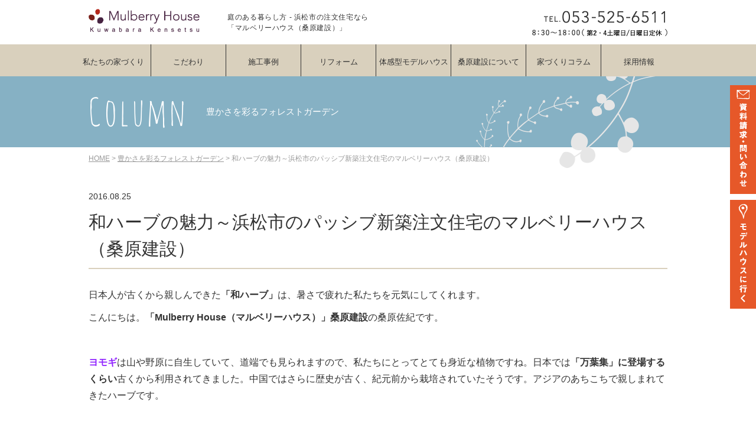

--- FILE ---
content_type: text/html; charset=UTF-8
request_url: https://kuwabara-kensetsu.com/column/%E5%92%8C%E3%83%8F%E3%83%BC%E3%83%96%E3%81%AE%E9%AD%85%E5%8A%9B%EF%BD%9E%E6%B5%9C%E6%9D%BE%E5%B8%82%E3%81%AE%E3%83%91%E3%83%83%E3%82%B7%E3%83%96%E6%96%B0%E7%AF%89%E6%B3%A8%E6%96%87%E4%BD%8F%E5%AE%85/
body_size: 5569
content:
<?xml version="1.0" encoding="UTF-8"?><!DOCTYPE html>
<html lang="ja">
<head>
<meta charset="utf-8">
<meta http-equiv="X-UA-Compatible" content="IE=edge,chrome=1">
<!--responsive or smartphone-->
<meta name="viewport" content="width=device-width, maximum-scale=1.0, initial-scale=1.0, user-scalable=0">
<meta name="format-detection" content="telephone=no">
<!--responsive or smartphone-->
<title>和ハーブの魅力～浜松市のパッシブ新築注文住宅のマルベリーハウス（桑原建設） - 浜松の新築注文住宅なら桑原建設</title>
<meta name="description" content="庭のある暮らし方について。静岡県浜松市の注文住宅なら「マルベリーハウス（桑原建設）」。浜松市の風土に合わせた注文住宅が建てられます。">
<meta name="keywords" content="浜松市,新築,注文 住宅">

<!--facebook-->
<meta property="og:title" content="和ハーブの魅力～浜松市のパッシブ新築注文住宅のマルベリーハウス（桑原建設） - 浜松の新築注文住宅なら桑原建設">
<meta property="og:type" content="website">
<meta property="og:url" content="http://kuwabara-kensetsu.com/index.php">
<meta property="og:image" content="//kuwabara-kensetsu.com/common/img/other/fb_image.jpg">
<meta property="og:site_name" content="">
<meta property="og:description" content="庭のある暮らし方について。静岡県浜松市の注文住宅なら「マルベリーハウス（桑原建設）」。浜松市の風土に合わせた注文住宅が建てられます。">
<meta property="fb:app_id" content="">
<!--/facebook-->

<!--css-->
<link type="text/css" rel="stylesheet" href="https://fonts.googleapis.com/css?family=Voltaire">
<link type="text/css" rel="stylesheet" href="//kuwabara-kensetsu.com/common/css/base.css?20230713">
<link type="text/css" rel="stylesheet" href="//kuwabara-kensetsu.com/common/css/style.css?20230713">
<link type="text/css" rel="stylesheet" href="//kuwabara-kensetsu.com/common/css/media.css?20230713">
<link type="text/css" rel="stylesheet" href="//kuwabara-kensetsu.com/common/css/flexslider.css">
<link type="text/css" rel="stylesheet" href="//kuwabara-kensetsu.com/common/css/lightbox.min.css">
<link rel="stylesheet" href="https://use.fontawesome.com/releases/v5.0.13/css/all.css" integrity="sha384-DNOHZ68U8hZfKXOrtjWvjxusGo9WQnrNx2sqG0tfsghAvtVlRW3tvkXWZh58N9jp" crossorigin="anonymous">
<!--/css-->

<!-- Favicons ==================================================-->
<link rel="icon" href="//kuwabara-kensetsu.com/common/img/icon/favicon.ico" type="image/vnd.microsoft.icon">

<script src="//kuwabara-kensetsu.com/common/js/jquery-1.8.3.min.js"></script>

<!-- <script type="text/javascript" src="js/jquery.js"></script> -->

<!--[if lt IE 9]>
<script src="//cdn.jsdelivr.net/html5shiv/3.7.2/html5shiv.min.js"></script>
<script src="//cdnjs.cloudflare.com/ajax/libs/respond.js/1.4.2/respond.min.js"></script>
<![endif]-->

<!-- Google tag (gtag.js) -->
<script async src="https://www.googletagmanager.com/gtag/js?id=G-F3XWL4SBZE"></script>
<script>
  window.dataLayer = window.dataLayer || [];
  function gtag(){dataLayer.push(arguments);}
  gtag('js', new Date());

  gtag('config', 'G-F3XWL4SBZE');
</script>
<!-- Google tag (gtag.js) -->

</head>
<body id="sub" class="column_page">
<div id="wrapper">
<!-- header Part ==================================================
================================================== -->
<div id="header" class="pc">
	<div id="headerInner" class="clearfix">
        <h1 id="hDesc">庭のある暮らし方 - 浜松市の注文住宅なら<br>「マルベリーハウス（桑原建設）」</h1>
        <p id="logo"><a href="//kuwabara-kensetsu.com/"><img src="//kuwabara-kensetsu.com/common/img/header/logo.png" alt="Mulberry House"></a></p>
        <p class="hTel"><img src="//kuwabara-kensetsu.com/common/img/header/img_htel.png" alt="TEL. 053-488-1613"></p>
	</div>
</div>


<div id="headerSp" class="clearfix sp">
	<p class="floatL"><a href="//kuwabara-kensetsu.com/"><img src="//kuwabara-kensetsu.com/common/img/header/logo.png" alt="" width="171"></a></p>
    <p class="floatR"><a href="//kuwabara-kensetsu.com//contact"><img src="//kuwabara-kensetsu.com/common/img/header/btn_contact_sp.png" alt="" width="107"></a></p>
</div><!-- header Part ==================================================
================================================== -->

<div class="gnav_wraper pc">
	<ul class="g_nav clearfix" id="dropMenu">
        <li class="g_nav2"><a href="javascript:;" rel="dropConcept">私たちの家づくり</a>
			<ul class="dropStyle" id="dropConcept">
                <li><a href="//kuwabara-kensetsu.com/concept/">コンセプト</a></li>
				<li><a href="//kuwabara-kensetsu.com/garden/">庭づくり</a></li>
                <li><a href="//kuwabara-kensetsu.com/process/">家づくりの流れ</a></li>
            </ul>
		</li>
        <li class="g_nav3"><a href="javascript:;" rel="dropConcept2">こだわり</a>
        	<ul class="dropStyle" id="dropConcept2">
                <li><a href="//kuwabara-kensetsu.com/policy/">設計</a></li>
				<li><a href="//kuwabara-kensetsu.com/material/">素材</a></li>
                <li><a href="//kuwabara-kensetsu.com/spec/">性能・仕様</a></li>
                <li><a href="//kuwabara-kensetsu.com/quality/">施工品質管理</a></li>
				<li><a href="//kuwabara-kensetsu.com/after/">家守り・保証</a></li>
            </ul>
        </li>
        <li class="g_nav4"><a href="//kuwabara-kensetsu.com/works/">施工事例</a></li>
        <!--<li class="g_nav5"><a href="//kuwabara-kensetsu.com/voice/">お客様の声</a></li>-->
        <li class="g_nav6"><a href="//kuwabara-kensetsu.com/reform/">リフォーム</a></li>
        <li class="g_nav7"><a href="//kuwabara-kensetsu.com/modelhouse/">体感型モデルハウス</a></li>
        <li class="g_nav8"><a href="//kuwabara-kensetsu.com/company/">桑原建設について</a></li>
        <li class="g_nav9"><a href="//kuwabara-kensetsu.com/column/">家づくりコラム</a></li>
				<li class="g_nav10"><a href="//kuwabara-kensetsu.com/employment/">採用情報</a></li>
    </ul>
</div>


<div class="gnav_sp sp">
	<p class="btn_menu_sp"><img src="//kuwabara-kensetsu.com/common/img/gnavi/txt_menu.png" alt="" width="44"></p>
    <div>
        <ul>
            <!--<li><a href="//kuwabara-kensetsu.com/">HOME</a></li>-->
			<li><a href="//kuwabara-kensetsu.com/concept/">コンセプト</a></li>
			<li><a href="//kuwabara-kensetsu.com/works/">施工事例</a></li>
			<li><a href="//kuwabara-kensetsu.com/policy/">設計へのこだわり</a></li>
			<li><a href="//kuwabara-kensetsu.com/material/">素材へのこだわり</a></li>
            <li><a href="//kuwabara-kensetsu.com/spec/">性能・仕様</a></li>
            <li><a href="//kuwabara-kensetsu.com/quality/">施工品質管理</a></li>
			<li><a href="//kuwabara-kensetsu.com/after/">家守り・保証</a></li>
			<li><a href="//kuwabara-kensetsu.com/garden/">庭づくり</a></li>
            <li><a href="//kuwabara-kensetsu.com/process/">家づくりの流れ</a></li>
            <li><a href="//kuwabara-kensetsu.com/reform/">リフォーム</a></li>
			<li><a href="//kuwabara-kensetsu.com/information/">イベント</a></li>
			<li><a href="//kuwabara-kensetsu.com/modelhouse/">体験型モデルハウス</a></li>
			<li><a href="//kuwabara-kensetsu.com/company/">桑原建設について</a></li>
			<li><a href="//kuwabara-kensetsu.com/column/">家づくりコラム</a></li>
			<li><a href="//kuwabara-kensetsu.com/employment/">採用情報</a></li>
        </ul>
    </div>
</div>

<div class="headline1 clearfix">
	<div class="inner">
        <table>
            <tr>
                <th>Column</th>
                <td>豊かさを彩るフォレストガーデン</td>
            </tr>
        </table>
        <p class="leadImg pc"><span><img src="/common/img/other/img_lead.png" alt=""></span></p>
    </div>
</div>


<div class="breadcrumb pc">
    <a href="//kuwabara-kensetsu.com/">HOME</a> &gt;
	<a href="//kuwabara-kensetsu.com/column/">豊かさを彩るフォレストガーデン</a> &gt;
    <span>和ハーブの魅力～浜松市のパッシブ新築注文住宅のマルベリーハウス（桑原建設）</span>
</div>


<div id="pageBody">
	<div class="container">
		<div class="column">
            <p class="time">2016.08.25</p>
            <h3 class="headline2">和ハーブの魅力～浜松市のパッシブ新築注文住宅のマルベリーハウス（桑原建設）</h3>
                                    <div class="txt16 mb_70 postCont">
									<p>日本人が古くから親しんできた<span style="font-weight:bold;">「和ハーブ」</span>は、暑さで疲れた私たちを元気にしてくれます。</p>
<p>こんにちは。<span style="font-weight:bold;">「Mulberry House（マルベリーハウス）」桑原建設</span>の桑原佐紀です。</p>
<p><b>&nbsp;</b></p>
<p><span style="color:#8F20FF;"><span style="font-weight:bold;">ヨモギ</span></span>は山や野原に自生していて、道端でも見られますので、私たちにとってとても身近な植物ですね。日本では<span style="font-weight:bold;">「万葉集」に登場するくらい</span>古くから利用されてきました。中国ではさらに歴史が古く、紀元前から栽培されていたそうです。アジアのあちこちで親しまれてきたハーブです。</p>
<p>&nbsp;</p>
<p><a href="http://kuwabara-kensetsu.com/_cms/wp-content/uploads/2019/04/blog_import_5cc26cbcaf227.jpg"><img loading="lazy" width="596" height="397" alt="" src="http://kuwabara-kensetsu.com/_cms/wp-content/uploads/2019/04/blog_import_5cc26cbc28c9f.jpg"></a></p>
<p>&nbsp;</p>
<p><span style="font-weight:bold;">ヨモギの使い道として、最初に思い浮かぶもの</span>。それは、やっぱり<span style="font-weight:bold;"><span style="color:#8F20FF;">ヨモギ餅（草もち）</span></span>、<span style="font-weight:bold;"><span style="color:#8F20FF;">ヨモギ団子（草だんご）</span></span>でしょうね。ゆでたヨモギの若葉をすりつぶし、餅と混ぜあわせれば、あのさわやかな香りが楽しめます。</p>
<p>家庭で栽培している方は、<span style="font-weight:bold;">ゴマ和えや天ぷら</span>に挑戦してみるのもいいですよ。</p>
<p>&nbsp;</p>
<p><a href="http://kuwabara-kensetsu.com/_cms/wp-content/uploads/2019/04/blog_import_5cc26cbe66a11.jpg"><img loading="lazy" width="598" height="396" alt="" src="http://kuwabara-kensetsu.com/_cms/wp-content/uploads/2019/04/blog_import_5cc26cbd9c0f9.jpg"></a></p>
<p>&nbsp;</p>
<p>美味しいだけでなく、さまざまな効能が期待できるのも、ヨモギのすごいところ。</p>
<p>含んでいる食物繊維はホウレンソウの10倍にも上り、高血圧や高コレステロール値に効果があります。</p>
<p>&nbsp;</p>
<p><span style="font-weight:bold;">韓国で古くから伝わる活用法は、<span style="color:#8F20FF;">「ヨモギ蒸し」</span></span>。ヨモギを煮立たせて、その蒸気を吸引すると、婦人科系の症状や美肌に効果があると言われているそうです。</p>
<p>&nbsp;</p>
<p>イエタテ　新築施工例　　</p>
<p><a target="_blank" href="http://www.sumailab.net/kuwabara/works.html">http://www.sumailab.net/kuwabara/works.html</a></p>
                            </div>
		</div>
        
        
        		<ul class="page_list1 mb80">
			<li class="p_prev"> 
							<a href="../../column/%e8%87%aa%e7%84%b6%e7%b4%a0%e6%9d%90%e3%82%92%e4%bd%bf%e3%81%a3%e3%81%9f%e3%82%bc%e3%83%ad%e3%82%a8%e3%83%8d%e4%bd%8f%e5%ae%85%ef%bd%9e%e6%b5%9c%e6%9d%be%e5%b8%82%e3%81%ae%e3%83%91%e3%83%83%e3%82%b7">PREV</a>
						</li>
			<li class="p_list"><a href="../../column/">一覧へ戻る</a></li>
			<li class="p_next">
							<a href="../../column/%e7%b3%96%e3%81%ae%e5%90%b8%e5%8f%8e%e3%82%92%e6%8a%91%e3%81%88%e3%82%8b%e3%81%8a%e8%8c%b6%e3%81%a8%e3%81%af%ef%bc%9f%ef%bd%9e%e6%b5%9c%e6%9d%be%e5%b8%82%e3%81%ae%e3%83%91%e3%83%83%e3%82%b7%e3%83%96">NEXT</a>
						</li>
		</ul>
		
    </div><!--/container-->


	<div class="banner_sec">
        <div class="mail-magazine_sec">
		<div class="magazineContent clearfix">
			<div class="magazineTxtBox">
				<h4><strong>コロナ後、家づくりに大きな変化が起きていることを知っていますか？</strong></h4>
				<p>メルマガ登録で小冊子『家づくりの新常識』<br class="br-sp">プレゼント</p>
			</div>
			<div class="magazineLink">
				<a href="//kuwabara-kensetsu.com/mail-magazine/"><span>MAIL MAGAZINE</span>メルマガ登録</a>
			</div>
		</div>
	</div>
	<div class="mb40"></div>

	<div>
           <ul class="clearfix">
               <li><a href="//kuwabara-kensetsu.com/concept/"><img src="//kuwabara-kensetsu.com/common/img/other/bnr_gerneral1.jpg" alt="" class="opa"></a></li>
               <li><a href="//kuwabara-kensetsu.com/garden/"><img src="//kuwabara-kensetsu.com/common/img/other/bnr_gerneral2.jpg" alt="" class="opa"></a></li>
               <li><a href="//kuwabara-kensetsu.com/spec/"><img src="//kuwabara-kensetsu.com/common/img/other/bnr_gerneral3.jpg" alt="" class="opa"></a></li>
               <li><a href="//kuwabara-kensetsu.com/modelhouse/"><img src="//kuwabara-kensetsu.com/common/img/other/bnr_gerneral4.jpg" alt="" class="opa"></a></li>
           </ul>
        </div>
</div>    
</div><!--/pageBody-->
<!--Footer ==================================================
================================================== -->
<div class="gnav_bottom">
<div class="gnav_wraper pc">
	<ul class="g_nav clearfix" id="dropMenu2">
    	<li class="g_nav2"><a href="javascript:;" rel="dropConcept">私たちの家づくり</a>
			<ul class="dropStyle" id="dropConcept">
                <li><a href="//kuwabara-kensetsu.com/concept/">コンセプト</a></li>
                <li><a href="//kuwabara-kensetsu.com/process/">家づくりの流れ</a></li>
            </ul>
		</li>
        <li class="g_nav3"><a href="javascript:;" rel="dropConcept2">こだわり</a>
        	<ul class="dropStyle" id="dropConcept2">
                <li><a href="//kuwabara-kensetsu.com/quality/">構造と設計</a></li>
                <li><a href="//kuwabara-kensetsu.com/spec/">基本性能</a></li>
            </ul>
        </li>
        <li class="g_nav4"><a href="//kuwabara-kensetsu.com/works/">施工事例</a></li>
        <!--<li class="g_nav5"><a href="//kuwabara-kensetsu.com/voice/">お客様の声</a></li>-->
        <li class="g_nav6"><a href="//kuwabara-kensetsu.com/reform/">リフォーム</a></li>
        <li class="g_nav7"><a href="//kuwabara-kensetsu.com/modelhouse/">体感型モデルハウス</a></li>
        <li class="g_nav8"><a href="//kuwabara-kensetsu.com/company/">桑原建設について</a></li>
        <li class="g_nav9"><a href="//kuwabara-kensetsu.com/column/">家づくりコラム</a></li>
				<li class="g_nav10"><a href="//kuwabara-kensetsu.com/employment/">採用情報</a></li>
    </ul>
</div>


<div class="gnav_sp sp">
	<p class="btn_menu_sp"><img src="//kuwabara-kensetsu.com/common/img/gnavi/txt_menu.png" alt="" width="44"></p>
    <div>
        <ul>
            <!--<li><a href="//kuwabara-kensetsu.com/">HOME</a></li>-->
            <li><a href="//kuwabara-kensetsu.com/concept/">コンセプト</a></li>
			<li><a href="//kuwabara-kensetsu.com/works/">施工事例</a></li>
			<li><a href="//kuwabara-kensetsu.com/policy/">設計へのこだわり</a></li>
			<li><a href="//kuwabara-kensetsu.com/material/">素材へのこだわり</a></li>
            <li><a href="//kuwabara-kensetsu.com/spec/">性能・仕様</a></li>
			<li><a href="//kuwabara-kensetsu.com/after/">家守り・保証</a></li>
			<li><a href="//kuwabara-kensetsu.com/garden/">庭づくり</a></li>
            <li><a href="//kuwabara-kensetsu.com/process/">家づくりの流れ</a></li>
            <li><a href="//kuwabara-kensetsu.com/reform/">リフォーム</a></li>
			<li><a href="//kuwabara-kensetsu.com/modelhouse/">体験型モデルハウス</a></li>
			<li><a href="//kuwabara-kensetsu.com/company/">桑原建設について</a></li>
			<li><a href="//kuwabara-kensetsu.com/column/">家づくりコラム</a></li>
			<li><a href="//kuwabara-kensetsu.com/employment/">採用情報</a></li>
        </ul>
    </div>
</div>
</div>

<div id="footer">
	<div id="footerInner">
        <div class="btmBox">
            <ul class="clearfix">
                <li><a href="//kuwabara-kensetsu.com/information/"><img src="//kuwabara-kensetsu.com/common/img/footer/btm_icon01.png" alt="イベント情報">イベント情報</a></li>
                <li><a href="//kuwabara-kensetsu.com/modelhouse/"><img src="//kuwabara-kensetsu.com/common/img/footer/btm_icon02.png" alt="モデルハウス">モデルハウス</a></li>
                <li><a href="//kuwabara-kensetsu.com/contact/"><img src="//kuwabara-kensetsu.com/common/img/footer/btm_icon03.png" alt="資料請求">資料請求</a></li>
            </ul>
            <div class="pageTop"><a href="#wrapper" data-scroll><img src="//kuwabara-kensetsu.com/common/img/footer/page_top.png" alt="PAGE TOP"></a></div>
        </div>
    	<div id="pageTop">
        	<p class="pc"><a href="#wrapper"><img src="//kuwabara-kensetsu.com/common/img/footer/btn_pagetop.png" alt="ページトップ" class="over" width="56"></a></p>
            <p class="sp"><a href="#wrapper"><img src="//kuwabara-kensetsu.com/common/img/footer/btn_pagetop_sp.png" alt="ページトップ" class="imgMax"></a></p>
        </div>
        <ul class="footer_link clearfix pc">
            <li class="mb10"><a href="https://www.facebook.com/kuwabarakensetsu/" target="_blank" rel="nofollow"><img src="//kuwabara-kensetsu.com/common/img/footer/img_facebook.png" alt="フェイスブック" class="opa"></a></li>
            <li class="mb10"><a href="https://www.instagram.com/mulberry_house_garden/" target="_blank" rel="nofollow"><img src="//kuwabara-kensetsu.com/common/img/footer/img_insta.png" alt="インスタグラム" class="opa"></a></li>
            <li class="mb10"><img src="//kuwabara-kensetsu.com/common/img/footer/img_ftel.png" alt="桑原建設へのお問い合わせ"></li>
			<!-- <li><a href="http://www.kinoie-s.net/" target="_blank" rel="nofollow"><img src="//kuwabara-kensetsu.com/common/img/footer/img_kinoie.png" alt="静岡県木の家ネットワーク" class="opa"></a></li>
            <li><a href="http://www.jbn-support.jp/" target="_blank" rel="nofollow"><img src="//kuwabara-kensetsu.com/common/img/footer/img_jbn.png" alt="一般社団法人JBN" class="opa"></a></li>
            <li><a href="https://www.permaculturedesignlab.com/" target="_blank" rel="nofollow"><img src="//kuwabara-kensetsu.com/common/img/footer/img_perm.png" alt="パーマカルチャーデザインラボ" class="opa"></a></li> -->
        </ul>
        <ul class="footer_link_sp clearfix sp">
            <li><a href="https://www.facebook.com/kuwabarakensetsu/" target="_blank" rel="nofollow"><img src="//kuwabara-kensetsu.com/common/img/footer/img_facebook_sp.png" alt="フェイスブック"></a></li>
            <li><a href="https://www.instagram.com/mulberry_house_garden/" target="_blank" rel="nofollow"><img src="//kuwabara-kensetsu.com/common/img/footer/img_insta_sp.png" alt="インスタグラム"></a></li>
            <li><a href="tel:053-525-6511"><img src="//kuwabara-kensetsu.com/common/img/footer/img_ftel_sp.png" alt="桑原建設へのお問い合わせ"></a></li>
			<!-- <li><a href="http://www.kinoie-s.net/" target="_blank" rel="nofollow"><img src="//kuwabara-kensetsu.com/common/img/footer/img_kinoie_sp.png" alt="静岡県木の家ネットワーク"></a></li>
            <li><a href="http://www.jbn-support.jp/" target="_blank" rel="nofollow"><img src="//kuwabara-kensetsu.com/common/img/footer/img_jbn_sp.png" alt="一般社団法人JBN"></a></li>
            <li><a href="https://www.permaculturedesignlab.com/" target="_blank" rel="nofollow"><img src="//kuwabara-kensetsu.com/common/img/footer/img_perm_sp.png" alt="パーマカルチャーデザインラボ"></a></li> -->
        </ul>
        <p id="copyright">Copyright &copy;2016 浜松市新築注文住宅の「桑原建設」 <br class="sp">All Rights Reserved.</p>
    </div>
</div>


<div class="fixedBox pc">
    <ul>
        <li><a href="//kuwabara-kensetsu.com/contact/"><img src="//kuwabara-kensetsu.com/common/img/footer/btn_contact.png" alt="" class="opa"></a></li>
        <li><a href="//kuwabara-kensetsu.com/modelhouse/"><img src="//kuwabara-kensetsu.com/common/img/footer/btn_modelhouse.png" alt="" class="opa"></a></li>
    </ul>
</div>
<div class="fixedBox_sp">
    <ul>
        <li class="ora"><a href="//kuwabara-kensetsu.com/contact/"><i class="fas fa-envelope"></i>お問い合わせ</a></li>
        <li class="blue"><a href="tel:0535256511"><i class="fas fa-phone"></i>今すぐ電話をする</a></li>
    </ul>
</div>

<script src="//kuwabara-kensetsu.com/common/js/common.js"></script>
<script src="//kuwabara-kensetsu.com/common/js/smoothscroll.js"></script>
<script src="//kuwabara-kensetsu.com/common/js/fixHeight.js"></script>
<script src="//kuwabara-kensetsu.com/common/js/dropmenu_gnav_stay.js"></script>
<script src="//kuwabara-kensetsu.com/common/js/lightbox.min.js"></script>
<script>
$(function(){
	cssdropdown.startmenu("dropMenu");
	cssdropdown.startmenu("dropMenu2");
	
	$(".btn_menu_sp").click(function(){
		$(this).toggleClass("active").next().slideToggle(300);
	});
});
</script></div><!--/wrapper-->
<!-- End Document
================================================== -->
</body>
</html>

--- FILE ---
content_type: text/css
request_url: https://kuwabara-kensetsu.com/common/css/base.css?20230713
body_size: 4611
content:
@charset "UTF-8";
/*-----------------------------------------------------------
div
------------------------------------------------------------*/
div {
	text-align:left;
}
/*-----------------------------------------------------------
clearfix
------------------------------------------------------------*/
.clearfix:after {
	content:".";
	display:block;
	clear:both;
	height:0;
	visibility:hidden;
	line-height:0;
}
.clearfix {
	display:inline-block;
}
/* exlude MacIE5 \*/
* html .clearfix {
	height:1%
}
.clearfix {
	display:block;
}
/* end MacIE5 */
/*-----------------------------------------------------------
reset
------------------------------------------------------------*/
img {
	margin:0;
	padding:0;
	vertical-align:bottom;
	border:0;
}
table img {
	margin:0;
	padding:0;
	vertical-align:bottom;
	border:0;
}
p {
	margin:0;
	padding:0;
}
ol, ul {
	list-style:none;
	margin:0;
	padding:0;
}
input, textarea {
	margin:0;
	font-size:100%;
	resize:none;
}
table {
	border-collapse:collapse;
	border-spacing:0;
	font-size:100%;
}
dl, dt, dd, th, td {
	margin:0;
	padding:0;
}
h1, h2, h3, h4, h5, h6 {
	font-size:100%;
	font-weight:normal;
	margin:0;
	padding:0;
}
pre, abbr, address, cite, code, del, dfn, em, img, ins, kbd, q, samp, small, strong, sub, sup, var, b, i, dl, dt, dd, ol, ul, li, fieldset, form, label, legend, table, caption, tbody, tfoot, thead, tr, th, td, article, aside, dialog, figure, footer, header, hgroup, menu, nav, section, time, mark, audio, video {
	margin:0;
	padding:0;
	border:0;
	outline:0;
	font-size:100%;
	vertical-align:baseline;
	background:transparent;
}
article, aside, dialog, figure, footer, header, hgroup, nav, section {
	display:block;
}
nav ul {
	list-style:none;
}
/*-----------------------------------------------------------
Link
------------------------------------------------------------*/
a:link {
	color:#1A95BA;
	text-decoration:none;
}
a:visited {
	color:#487E8F;
	text-decoration:none;
}
a:hover {
	color:#3BD9B1;
	text-decoration:none;
	-moz-transition:all 0.26s ease-out;
	-o-transition:all 0.26s ease-out;
	-webkit-transition:all 0.26s ease-out;
	-ms-transition:all 0.26s ease-out;
}
a:active {
	color:#333;
	text-decoration:none;
}
/*-----------------------------------------------------------
margin
------------------------------------------------------------*/
.t0b5 {
	margin:0 0 5px 0;
	overflow:hidden;
}
.t0b10 {
	margin:0 0 10px 0;
	overflow:hidden;
}
.t0b15 {
	margin:0 0 15px 0;
	overflow:hidden;
}
.t0b20 {
	margin:0 0 20px 0;
	overflow:hidden;
}
.t0b25 {
	margin:0 0 25px 0;
	overflow:hidden;
}
.t0b30 {
	margin:0 0 30px 0;
	overflow:hidden;
}
.t0b35 {
	margin:0 0 35px 0;
	overflow:hidden;
}
.t0b40 {
	margin:0 0 40px 0;
	overflow:hidden;
}
.t0b45 {
	margin:0 0 45px 0;
	overflow:hidden;
}
.t0b50 {
	margin:0 0 50px 0;
	overflow:hidden;
}
.t0b55 {
	margin:0 0 55px 0;
	overflow:hidden;
}
.t0b60 {
	margin:0 0 60px 0;
	overflow:hidden;
}
.t0b65 {
	margin:0 0 65px 0;
	overflow:hidden;
}
.t0b70 {
	margin:0 0 70px 0;
	overflow:hidden;
}
.t0b75 {
	margin:0 0 75px 0;
	overflow:hidden;
}
.t0b80 {
	margin:0 0 80px 0;
	overflow:hidden;
}
.t0b85 {
	margin:0 0 85px 0;
	overflow:hidden;
}
.t0b90 {
	margin:0 0 90px 0;
	overflow:hidden;
}
.t0b95 {
	margin:0 0 95px 0;
	overflow:hidden;
}
.t0b100 {
	margin:0 0 100px 0;
	overflow:hidden;
}
.t5b0 {
	margin:5px 0 0 0;
	overflow:hidden;
}
.t5b10 {
	margin:5px 0 10px 0;
	overflow:hidden;
}
.t5b20 {
	margin:5px 0 20px 0;
	overflow:hidden;
}
.t5b30 {
	margin:5px 0 30px 0;
	overflow:hidden;
}
.t5b40 {
	margin:5px 0 40px 0;
	overflow:hidden;
}
.t5b50 {
	margin:5px 0 50px 0;
	overflow:hidden;
}
.t10b0 {
	margin:10px 0 0 0;
	overflow:hidden;
}
.t10b10 {
	margin:10px 0;
	overflow:hidden;
}
.t10b20 {
	margin:10px 0 20px 0;
	overflow:hidden;
}
.t10b30 {
	margin:10px 0 30px 0;
	overflow:hidden;
}
.t10b40 {
	margin:10px 0 40px 0;
	overflow:hidden;
}
.t10b50 {
	margin:10px 0 50px 0;
	overflow:hidden;
}
.t20b0 {
	margin:20px 0 0 0;
	overflow:hidden;
}
.t20b5 {
	margin:20px 0 5px 0;
	overflow:hidden;
}
.t20b10 {
	margin:20px 0 10px 0;
	overflow:hidden;
}
.t20b20 {
	margin:20px 0;
	overflow:hidden;
}
.t20b30 {
	margin:20px 0 30px 0;
	overflow:hidden;
}
.t20b40 {
	margin:20px 0 40px 0;
	overflow:hidden;
}
.t30b0 {
	margin:30px 0 0 0;
	overflow:hidden;
}
.t30b5 {
	margin:30px 0 5px 0;
	overflow:hidden;
}
.t30b10 {
	margin:30px 0 10px 0;
	overflow:hidden;
}
.t30b20 {
	margin:30px 0 20px 0;
	overflow:hidden;
}
.t30b30 {
	margin:30px 0;
	overflow:hidden;
}
.t30b40 {
	margin:30px 0 40px 0;
	overflow:hidden;
}
.t30b50 {
	margin:30px 0 50px 0;
	overflow:hidden;
}
.mt10 {
	margin-top:10px;
}
.mt20 {
	margin-top:20px;
}
.mt30 {
	margin-top:30px;
}
.mt40 {
	margin-top:40px;
}
.mt50 {
	margin-top:50px;
}
.mt60 {
	margin-top:60px;
}
.mt70 {
	margin-top:70px;
}
.mt80 {
	margin-top:80px;
}
.mt90 {
	margin-top:90px;
}
.mt100 {
	margin-top:100px;
}
.mb10 {
	margin-bottom:10px;
}
.mb20 {
	margin-bottom:20px;
}
.mb30 {
	margin-bottom:30px;
}
.mb40 {
	margin-bottom:40px;
}
.mb50 {
	margin-bottom:50px;
}
.mb60 {
	margin-bottom:60px;
}
.mb70 {
	margin-bottom:70px;
}
.mb80 {
	margin-bottom:80px;
}
.mb90 {
	margin-bottom:90px;
}
.mb100 {
	margin-bottom:100px;
}
.mr10 {
	margin-right:10px;
}
.mr20 {
	margin-right:20px;
}
.mr30 {
	margin-right:30px;
}
.mr40 {
	margin-right:40px;
}
.mr50 {
	margin-right:50px;
}
.mr60 {
	margin-right:60px;
}
.mr70 {
	margin-right:70px;
}
.mr80 {
	margin-right:80px;
}
.mr90 {
	margin-right:90px;
}
.mr100 {
	margin-right:100px;
}
.ml10 {
	margin-left:10px;
}
.ml20 {
	margin-left:20px;
}
.ml30 {
	margin-left:30px;
}
.ml40 {
	margin-left:40px;
}
.ml50 {
	margin-left:50px;
}
.ml60 {
	margin-left:60px;
}
.ml70 {
	margin-left:70px;
}
.ml80 {
	margin-left:80px;
}
.ml90 {
	margin-left:90px;
}
.ml100 {
	margin-left:100px;
}
/*-----------------------------------------------------------
padding
------------------------------------------------------------*/
.p10b10 {
	padding:10px 0;
	overflow:hidden;
}
.p20b20 {
	padding:20px 0;
	overflow:hidden;
}
.p30b30 {
	padding:30px 0;
	overflow:hidden;
}
.p40b40 {
	padding:40px 0;
	overflow:hidden;
}
.p50b50 {
	padding:50px 0;
	overflow:hidden;
}
.p0b10 {
	padding:0 0 10px 0;
	overflow:hidden;
}
.p0b20 {
	padding:0 0 20px 0;
	overflow:hidden;
}
.p0b30 {
	padding:0 0 30px 0;
	overflow:hidden;
}
.p0b40 {
	padding:0 0 40px 0;
	overflow:hidden;
}
.p0b50 {
	padding:0 0 50px 0;
	overflow:hidden;
}
/*-----------------------------------------------------------
line height
------------------------------------------------------------*/
.line14 {
	line-height:14px
}
.line15 {
	line-height:15px
}
.line16 {
	line-height:16px
}
.line17 {
	line-height:17px
}
.line18 {
	line-height:18px
}
.line19 {
	line-height:19px
}
.line20 {
	line-height:20px
}
.line21 {
	line-height:21px
}
.line22 {
	line-height:22px
}
.line23 {
	line-height:23px
}
.line24 {
	line-height:24px
}
.line25 {
	line-height:25px
}
.line26 {
	line-height:26px
}
.line27 {
	line-height:27px
}
.line28 {
	line-height:28px
}
.line29 {
	line-height:29px
}
.line30 {
	line-height:30px
}
/*-----------------------------------------------------------
FONT Weight
------------------------------------------------------------*/
.fwB {
	font-weight:bold;
}
/*-----------------------------------------------------------
FONT Size
------------------------------------------------------------*/
.fz10 {
	font-size:10px;
}
.fz11 {
	font-size:11px;
}
.fz12 {
	font-size:12px;
}
.fz13 {
	font-size:13px;
}
.fz14 {
	font-size:14px !important;
}
.fz15 {
	font-size:15px;
}
.fz16 {
	font-size:16px !important;
}
.fz17 {
	font-size:17px;
}
.fz18 {
	font-size:18px;
}
.fz19 {
	font-size:19px;
}
.fz20 {
	font-size:20px;
}
.fz21 {
	font-size:21px;
}
.fz22 {
	font-size:22px;
}
.fz23 {
	font-size:23px;
}
.fz24 {
	font-size:24px;
}
.fz25 {
	font-size:25px;
}
.fz26 {
	font-size:26px;
}
.fz27 {
	font-size:27px;
}
.fz28 {
	font-size:28px;
}
.fz29 {
	font-size:29px;
}
.fz30 {
	font-size:30px;
}
/*-----------------------------------------------------------
FONT family
------------------------------------------------------------*/
.ffN {
	font-family:"ヒラギノ角ゴ Pro W3", "Hiragino Kaku Gothic Pro", "メイリオ", Osaka, "ＭＳ Ｐゴシック", "MS PGothic", sans-serif;
}
.ffM {
	font-family:"ヒラギノ明朝 Pro W6", "Hiragino Mincho Pro", "HGS明朝E", "ＭＳ Ｐ明朝", serif;
}
/*-----------------------------------------------------------
FLOAT
------------------------------------------------------------*/
.floatL {
	float:left;
	display:inline-block;
}
.floatR {
	float:right;
	display:inline-block;
}
.floatL10 {
	float:left;
	display:inline-block;
	margin-right:10px;
}
/*-----------------------------------------------------------
Text-Align
------------------------------------------------------------*/
.taL {
	text-align:left;
}
.taC {
	text-align:center;
}
.taR {
	text-align:right;
}
/*-----------------------------------------------------------
PAGE BOOT
------------------------------------------------------------*/
/* MovableType */
div#pageBoot {
	margin:35px 0 60px 0;
	text-align:center;
}
div#pageBoot a {
	color:#aaa;
	text-decoration:none !important;
}
span.current_page {
	color:#FFFFFF;
	padding:5px;
	border:1px solid #aaa;
	background-color:#aaa;
}
a.link_page {
	padding:5px;
	border:1px solid #aaa !important;
}
a.link_page:hover {
	padding:5px;
	border:1px solid #aaa;
	background-color:#aaa;
	color:#FFFFFF !important;
}
/* WordPress */

.wp-pagenavi {
	clear:both;
	text-align:center;
}
.wp-pagenavi a,
.wp-pagenavi span {
	display:inline-block;
	vertical-align:middle;
	text-decoration:none;
	border:1px solid #666;
	padding:0 6px;
	margin:0 1px;
	color:#333;
	font-size:15px;
}
.wp-pagenavi a:hover,
.wp-pagenavi span.current {
	background:#8fa5a0;
	border:1px solid #333;
}
.wp-pagenavi span.current {
	background:#333;
	color:#fff;
}
.wp-pagenavi .nextpostslink,
.wp-pagenavi .previouspostslink {
	font-family:"AmaticSC-Regular";
	font-size:42px;
	letter-spacing:3px;
	border:none !important;
	padding:0;
}
.wp-pagenavi .previouspostslink {
	background:url(../img/other/arrow_prev.png) no-repeat 0 50%;
	padding-left:30px;
	margin-right:15px;
}
.wp-pagenavi .previouspostslink:hover {
	background:url(../img/other/arrow_prev_on.png) no-repeat 0 50%;
	color:#3bd9b1;
}
.wp-pagenavi .nextpostslink {
	background:url(../img/other/arrow_next.png) no-repeat 100% 50%;
	padding-right:30px;
	margin-left:20px;
}
.wp-pagenavi .nextpostslink:hover {
	background:url(../img/other/arrow_next_on.png) no-repeat 100% 50%;
	color:#3bd9b1;
}
@media only screen and (max-width:740px) {
.wp-pagenavi .nextpostslink,
.wp-pagenavi .previouspostslink {
	display:none;
}
}
/*-----------------------------------------------------------
Body
-------------------------------------------------------------*/
html { overflow-x:hidden; }
body {
	width:100%;
	margin:0;
	padding:0;
	text-align:center;
	line-height:1.5;
	letter-spacing:0;
  font-family:"游ゴシック体", "Yu Gothic", YuGothic, "Hiragino Kaku Gothic Pro", Osaka, メイリオ, Meiryo, "ＭＳ Ｐゴシック", "MS PGothic", sans-serif;
  font-weight: 500;
	font-size:14px;
	color:#333;
	height:100%;
	overflow-x:hidden;
	min-width:300px;
	-webkit-text-size-adjust:none;
	-ms-text-size-adjust:none;
	word-wrap:break-word;
}
*::-moz-selection { background:#927FA1; }
*::selection { background:#927FA1; }
img {
	max-width:100%;
	height:auto;
	vertical-align:middle;
}
.imgMax {
	width:100%;
	height:auto;
}
.full_sec {
	margin-left:-10px;
	margin-right:-10px;
}
/*-----------------------------------------------------------
Header
-------------------------------------------------------------*/
#header {
	background:#fff;
	padding-left:10px;
	padding-right:10px;
	min-height:75px;
	position:relative;
	z-index:1000;
}
#top #header { background:none; }
#headerInner {
	max-width:980px;
	margin:0 auto;
	padding-top:15px;
	padding-bottom:13px;
	position:relative;
}
#hDesc {
	position:absolute;
	left:24%;
	top:20px;
	width:50%;
	font-size:12px;
	letter-spacing:0.05em;
}
#top #hDesc { color:#fff; }
#logo {
	float:left;
	max-width:188px;
}
.hTel {
	float:right;
	max-width:231px;
}
#top .hTel {
	background:url(../img/header/img_htel_white.png) no-repeat 0 0;
	width:229px;
}
#top .hTel img { visibility:hidden; }
@media only screen and (max-width:900px) {
#hDesc {
	left:27%;
	width:42%;
}
}
#headerSp {
	padding:10px;
}
#headerSp p:first-child {
	margin-top:2px;
}
/*-----------------------------------------------------------
global Navi
-------------------------------------------------------------*/
.gnav_wraper {
	clear:both;
	background:#d9d0bd;
}
.g_nav {
	max-width:1022px;
	margin:0 auto;
}
.g_nav > li {
	float:left;
	border-right:1px solid #333;
	width:127px;
	box-sizing:border-box;
	text-align:center;
	display:block;
}
.g_nav > li:last-child {
	border-right:none;
}
.g_nav a {
	display:block;
	font-size:1.3vw;
	padding:20px 0 15px;
	color:#333 ;
}
.g_nav li:hover {
	background:#877454 ;
	color:#fff ;
}
.g_nav .g_nav1:hover {
	background:inherit;
	opacity:0.5;
	filter:alpha(opacity=50);
}
.g_nav .g_nav2:hover {
	background:#877454;
}
.g_nav a:hover {
	color:#fff ;
}
.g_nav li:hover a{
	color:#fff ;
	background:#877454 ;
}

.g_nav .g_nav1 img { margin-top:-4px; }
/* gNavi sub */
ul.dropStyle {
	position:absolute;
	left:0;
	top:0;
	width:146px;
	margin-top:-1px;
	margin-left:0px;
	z-index:100;
	padding:0;
	visibility:hidden;
}
ul.dropStyle li {
	border-bottom:1px solid #fff;
	background:#877454;
	text-align:left;
	color:#fff;
}
ul.dropStyle li:last-child {
	border-bottom:none;
}
ul.dropStyle li:hover {
	background:#4c340c;
}
ul.dropStyle a {
	color:#fff;
	padding:8px 15px;
	width:127px;
	background:#877454;
}
ul.dropStyle a:hover {
	background:#4c340c;
	color:#fff;
	transition:none;
}
@media only screen and (min-width:981px) {
.g_nav a { font-size:13px; }
}
@media only screen and (min-width:1004px){
.g_nav > li {
}
}
@media only screen and (max-width:980px) {
.g_nav > li {
}
}
.gnav_sp {
	background:#f2f2f2;
	border-bottom:1px solid #333;
	position:relative;
	z-index:999;
	margin: 30px 30px;
}
.btn_menu_sp {
	background:#fff url(../img/gnavi/arrow_down.png) no-repeat 100% 50%;
	background-size:33px 17px;
	border:1px solid #333;
	border-bottom:none;
	padding:10px 15px;
}
.gnav_sp div {
	position:absolute;
	left:0;
	top:40px;
	width:100%;
	background:#f2f2f2;
	display:none;
}
.gnav_sp ul {
	border:1px solid #333;
	border-top:none;
}
.gnav_sp li {
	border-bottom:1px dotted #acacac;
}
.gnav_sp li:last-child {
	border-bottom:none;
}
.gnav_sp li a {
	display:block;
	background:#f2f2f2 url(../img/gnavi/arrow.png) no-repeat 100% 50%;
	background-size:20px 10px;
	padding:13px 15px;
	color:#333;
}
@media only screen and (max-width:740px) {
.gnav_bottom {
	margin-top:-30px;
}
}
/*-----------------------------------------------------------
 Container/Maincontent
------------------------------------------------------------*/
#pageBody {
	background:url(../img/other/bg_pagebody.png) no-repeat 50% 100%;
	border-bottom:1px solid #e6e2df;
	padding:0 10px 60px;
}
#top #pageBody {
	border-top:1px solid #333;
}
@media only screen and (max-width:740px) {
#pageBody {
	border:none !important;
	background:url(../img/other/bg_pagebody_sp.png) no-repeat 50% 100%;
	background-size:100% auto;
}
}
.bgB #pageBody {
	background:none;
	border-bottom:none;
	padding:0px;
}

@media only screen and (max-width:740px) {
.bgB #pageBody {
	background:none;
	border-bottom:none;
	padding:0px;
}
}
.container {
	max-width:980px;
	margin-left:auto;
	margin-right:auto;
}
.banner_sec {
	margin:50px -10px 0;
	border-top:1px dashed #333;
	padding:55px 10px 0;
}
.banner_sec div {
	max-width:980px;
	margin-left:auto;
	margin-right:auto;
}
.banner_sec ul {
	margin:0 -14px;
}
.banner_sec li {
	float:left;
	width:25%;
}
.banner_sec li a {
	display:block;
	margin:0 14px;
}
.banner_sec_sp {
	border-top:1px dashed #333;
	padding:35px 50px 0;
	margin:35px -10px 0;
}
.banner_sec_sp li {
	margin-bottom:15px;
}
.banner_sec_sp li img {
	width:100%;
}

.mail-magazine_sec {
	background: url(../../img/mailmagazine/mailmagazine_bg.jpg) no-repeat;
	background-position: center 53%;
	background-size: cover;
	min-height: 200px;
}

.mail-magazine_sec .magazineContent {
	padding-top: 30px;
	max-width: 1100px;
	margin: 0 auto;
}

.mail-magazine_sec .magazineContent .magazineTxtBox {
	width: 54%;
	margin-left: 50px;
	float: left;
}

.mail-magazine_sec .magazineContent .magazineTxtBox h4 {
	color: #FFF;
	font-size: 22px;
	padding-bottom: 10px;
	line-height: 1.7;
}

.mail-magazine_sec .magazineContent .magazineTxtBox p {
	font-size: 14px;
	color: #FFF;
	line-height: 1.7;
}
.mail-magazine_sec .magazineLink{
	padding-top: 70px;
	padding-right: 10px;
	width: 36.4%;
	float: right;
}
.mail-magazine_sec .magazineLink a{
	display: block;
	padding: 18px 18px;
	color: #000;
	font-size: 16px;
	background: #FFF url(../../img/top/modelhouse_arrow.png) no-repeat right 15px center;
}
.mail-magazine_sec .magazineLink a:hover{
	background-color: #849b96;
}
.mail-magazine_sec .magazineLink a span{
	margin-right: 10px;
	line-height: 1.2;
	font-size: 36px;
	display: inline-block;
	vertical-align: middle;
	font-family: "AmaticSC-Regular";
}

@media only screen and (max-width:740px) {
.banner_sec {
    border-top:1px dashed #333;
    margin:35px -10px 0;
    padding:35px 50px 0;
}
.banner_sec li {
	float:none;
	width:100%;
	margin-bottom:15px;
	text-align:center;
}
.banner_sec li img {
	width:100%;
}
.mail-magazine_sec {
	background-position: center center;
	min-height: inherit;
}

.mail-magazine_sec .magazineContent {
	padding: 30px 10px 30px;
	max-width: 100%;
}

.mail-magazine_sec .magazineContent .magazineTxtBox {
	width: 100%;
	text-align: center;
	margin-left: 0;
	float: none;
}

.mail-magazine_sec .magazineContent .magazineTxtBox h4 {
	line-height: 1.5;
	font-size: 14px;
	padding-bottom: 20px;
}

.mail-magazine_sec .magazineContent .magazineTxtBox p {
	font-size: 12px;
	line-height: 1.5;
}
.mail-magazine_sec .magazineLink{
	padding-top: 40px;
	padding-right: 0px;
	width: 100%;
	float: none;
	margin: 0 auto;
}
.mail-magazine_sec .magazineLink a{
	padding: 10px 0px;
	font-size: 12px;
	background: #FFF url(../../img/top/modelhouse_arrow.png) no-repeat right 10px center;
}
.mail-magazine_sec .magazineLink a:hover{
	background-color: #FFF;
}
.mail-magazine_sec .magazineLink a span{
	margin-left: 10px;
	margin-right: 12px;
	line-height: 1.1;
	font-size: 26px;
}
}
/*-----------------------------------------------------------
Footer
------------------------------------------------------------*/
#footer {
	background:#e6e2df url(../img/footer/bg_footer.png) no-repeat 50% 100%;
	padding:25px 10px 20px;
}
#footerInner {
	max-width:980px;
	margin-left:auto;
	margin-right:auto;
}
#pageTop {
	text-align:center;
	margin-bottom:22px;
}
.footer_link {
	margin:0 -13px 25px;
}
.footer_link li {
	float:left;
	width:33.33%;
}
.footer_link li a {
	display:block;
	margin:0 13px;
}
.footer_link li a:nth-last-child(1) {
	margin:0 0px !important;
}
#copyright {
	font-size:11px;
}
.footer_link_sp {
	margin-bottom:5px;
}
.footer_link_sp li {
	margin-bottom:12px;
}
.footer_link_sp li img {
	width:100%;
}
.fixedBox_sp {
	display:none;
}
@media only screen and (min-width:741px) {
#footer .btmBox {
    display: none !important;
}
}
@media only screen and (max-width:740px) {
#footer {
	margin-top:-12px;
    padding-bottom: 92px;
}
#pageTop { padding-top:10px; }
#copyright {
	text-align:center;
}

#footer .btmBox {
    padding: 0 6px 8px 10px;
    width: 100%;
    display: flex;
    display: -webkit-flex;
	justify-content: space-between;
    -webkit-justify-content: space-between;
	flex-wrap: wrap;
    -webkit-flex-wrap: wrap;
    -webkit-align-items: center;
    align-items: center;
    position: fixed;
    left: 0;
    bottom: 0;
    z-index: 1000;
    box-sizing: border-box;
}

#footer .btmBox ul {
    width: 85.23%;
}

#footer .btmBox li {
    margin-right: 1%;
    width: 32.5%;
    float: left;
}

#footer .btmBox li:last-of-type {
    margin-right: 0;
}

#footer .btmBox li a {
    padding: 8px 0 9px;
    display: block;
    color: #FFF;
    font-size: 14px;
    font-weight: bold;
    text-align: center;
    background-color: #38675F;
}

#footer .btmBox li a img {
    margin: 0 auto 9px;
    display: block;
}

#footer .btmBox .pageTop {
    width: 13%;
    text-align: center;
}
}


.fixedBox {
	position:fixed;
	right:0;
	top:20%;
	z-index:1000;
}
.fixedBox li {
	margin-bottom:10px;
}
@media only screen and (max-width:740px) {
.fixedBox_sp {
	position:fixed;
	bottom:0;
	z-index:1000;
	width:100%;
}
.fixedBox_sp li {
	margin-bottom:0px;
	width:50%;
	float:left;
	text-align:center;
	color:#fff;
	padding:6px 0;
}
.fixedBox_sp li a{
	color:#fff;
}
.fixedBox_sp li.ora {
	background:#e24e26;
}
.fixedBox_sp li.blue {
	background:#26c1e2;
}
.fixedBox_sp li i {
	display:block;
	margin-bottom:3px;
}
}

/*-----------------------------------------------------------
Bread
------------------------------------------------------------*/
.breadcrumb {
	max-width:980px;
	margin:-10px auto 45px;
	font-size:12px;
	color:#999;
	padding:0 10px;
	position:relative;
	z-index:1;
}
.breadcrumb a {
	color:#999;
	text-decoration:underline;
}
.breadcrumb a:hover {
	text-decoration:none;
}

--- FILE ---
content_type: text/css
request_url: https://kuwabara-kensetsu.com/common/css/style.css?20230713
body_size: 12591
content:
@charset "UTF-8";

.center {
  margin-left: auto !important;
  margin-right: auto !important;
}
.pc-none {
  display: none !important;
}
.pc {
  display: block !important;
}
.sp {
  display: none !important;
}
@media only screen and (max-width:740px) {
.pc {
  display: none !important;
}
.sp {
  display: block !important;
}
}
.pc_inline {
  display: inline-block !important;
}
.sp_inline {
  display: none !important;
}
.pc_table {
  display: table !important;
}
.sp_table {
  display: none !important;
}
a:hover span,
a:hover p {
  opacity: 0.5;
}
.clear_all {
  width: 100%;
  clear: both;
  float: left;
}
.no_b {
  border: none !important;
}
.under_l {
  text-decoration: underline;
}
.y_bg {
  background: #FAF6F1;
}
.volta {
  font-family:  'Gill Sans', 'Gill Sans MT', Calibri,Helvetica,Arial, "Lucida Grande", sans-serif;
}
.helvetica {
  font-family:  'Gill Sans', 'Gill Sans MT', Calibri,Helvetica,Arial, "Lucida Grande", sans-serif;
}
.mtb_38 {
  margin: 38px 0px;
}
.mb_12 {
  margin-bottom: 12px;
}
.mb_17 {
  margin-bottom: 17px;
}
.mb_10 {
  margin-bottom: 10px;
}
.mb_15 {
  margin-bottom: 15px;
}
.mb_21 {
  margin-bottom: 21px;
}
.mb_22 {
  margin-bottom: 22px;
}
.mb_25 {
  margin-bottom: 25px;
}
.mb_28 {
  margin-bottom: 28px;
}
.mb_30 {
  margin-bottom: 30px;
}
.mb_32 {
  margin-bottom: 32px;
}
.mb_35 {
  margin-bottom: 35px;
}
.mb_40 {
  margin-bottom: 40px;
}
.mb_52 {
  margin-bottom: 52px;
}
.mb_53 {
  margin-bottom: 53px;
}
.mb_60 {
  margin-bottom: 60px;
}
.mb_65 {
  margin-bottom: 65px;
}
.mb_80 {
  margin-bottom: 80px;
}
.mb_85 {
  margin-bottom: 85px;
}
.mb_90 {
  margin-bottom: 40px;
}
.mb_120 {
  margin-bottom: 120px;
}
.mb_135 {
  margin-bottom: 135px;
}
.mb_150 {
  margin-bottom: 150px;
}
.bdot_bor {
  border-bottom: 1px dotted #7a6448;
  padding-bottom: 25px;
}
.pb_0 {
  padding-bottom: 0px !important;
}
.ml_0 {
  margin-left: 0px !important;
}
.no_space {
  margin: 0px !important;
}
.no_b {
  border: none !important;
}
.s12 {
  font-size: 12px;
}
.s13 {
  font-size: 13px;
}
.s14 {
  font-size: 14px;
}
.s15 {
  font-size: 15px;
}
.s16 {
  font-size: 16px;
}
.s17 {
  font-size: 17px;
}
.s18 {
  font-size: 18px;
}
.s20 {
  font-size: 20px;
}
.s21 {
  font-size: 20px;
}
.s26 {
  font-size: 26px;
}
.s28 {
  font-size: 28px;
}
.s30 {
  font-size: 30px;
}
.s37 {
  font-size: 37px;
}
.s40 {
  font-size: 40px;
}
.the_b {
  font-weight: bold;
}
.white {
  color: white;
}
.bg_brown {
  background-color: #7a6448;
}
.brown {
  color: #7a6448;
}
.lbrown {
  color: #998675;
}

/* top page */
#top #pageBody a { color:#333; }
.mainImg img {
	margin-top:-75px;
}
.mainImg_sp {
	margin-bottom:-12px;
}
.seo_sec {
	background:url(../../img/top/bg_seo.jpg) no-repeat 50% 0;
	background-size:cover;
	margin-left:-10px;
	margin-right:-10px;
	color:#fff;
	padding:60px 20px;
}
.seo_inner {
	max-width:980px;
	margin-left:auto;
	margin-right:auto;
}
.seo_sec h3 {
	font-size:22px;
	letter-spacing:1px;
	margin-bottom:40px;
}
.seo_sec div p {
	width:48%;
	text-align:justify;
}
.work_column {
	position:relative;
	padding-top:40px;
	padding-bottom:75px;
}
.flower1 {
	position:absolute;
	left:0;
	top:0;
	width:100%;
	z-index:-1;
}
.column1 {
	margin-left:-10px;
	margin-right:-10px;
}
.column1 li {
	float:left;
	width:25%;
	margin-bottom:30px;
	position: relative;
}
.column1 li img.ico_new{
	position: absolute;
	top: -6px;
	left: -1px;
	width: 36px;
	height: 36px;
}
.column1 li div {
	margin:0 12px;
	padding:10px 10px 15px;
	transition:0.3s;
}
.column1 li div:hover {
	background:#f2f2f2;
}
.column1 li .image {
	display:block;
	margin-bottom:10px;
}
.column1 li .cate {
	font-size:12px;
	margin-bottom:5px;
}
.column1 li .title {
	font-size:16px;
	overflow:hidden;
}
.zIndex1 {
	position:relative;
	z-index:1;
}
.section1 {
	background:#e6e2df;
	padding-top:40px;
	padding-bottom:60px;
	margin-left:-10px;
	margin-right:-10px;
	position:relative;
}
.flower2 {
	position:absolute;
	left:0;
	top:-90px;
	width:100%;
	text-align:center;
}
.column2 {
	position:relative;
	z-index:1;
}
.column2 .col {
	float:left;
	width:49%;
}
.column2 .col:last-child {
	float:right;
}
.column2 .col h2 { padding-left:10px; }
.list1 { margin-bottom:30px; }
.list1 li {
	padding:10px;
	position: relative;
}
.list1 li img.ico_new{
	position: absolute;
	top: -7px;
	left: -4px;
	width: 36px;
	height: 36px;
}
.list1 li.bl-hover {
	background:#f2f2f2;
	transition:0.3s;
}
.list1 li a:hover {
	color:inherit;
}
.list1 .item_col1 {
	display:inline-block;
	vertical-align:middle;
	width:89px;
	min-height:67px;
	margin-right:10px;
}
.list1 .item_col2 {
	display:inline-block;
	vertical-align:middle;
	width:71%;
}
.date {
	color:#446960;
	font-size:12px;
	letter-spacing:1px;
	font-family:Arial, "游ゴシック体", "Yu Gothic", YuGothic, "Hiragino Kaku Gothic Pro", Osaka, メイリオ, Meiryo, "ＭＳ Ｐゴシック", "MS PGothic", sans-serif;
}
.list1 .item_col1 .date {
	margin-left:5px;
	margin-top:25%;
}
.list1 .title {
	font-size:16px;
}
.column_wrap {
	position:relative;
}
.flower3 {
	position:absolute;
	left:0;
	top:-95px;
	width:100%;
}
.column_wrap h2 {
	text-align:center;
	margin-bottom:25px;
	position:relative;
	z-index:1;
}
.column3 { margin-bottom:30px; }
.column3 li {
	float:left;
	width:33.33%;
	position: relative;
}
.column3 li img.ico_new{
	position: absolute;
	top: -2px;
	left: 4px;
	width: 36px;
	height: 36px;
}
.column3 li div {
	margin:0 10px;
	padding:10px;
}
.column3 li.bl-hover div {
	transition:0.3s;
	background:#f2f2f2;
}
.column3 li div .image {
	display:block;
	margin-bottom:10px;
}
.column3 li div .date {
	margin-bottom:5px;
}

/* sub page */
.headline1 {
	background:#bf7f76;
	padding-left:10px;
	padding-right:10px;
	margin-bottom:20px;
	min-height:120px;
	font-size:16px;
	color:#fff;
}
.headline1 h2 {
	max-width:980px;
	margin:0 auto;
	padding-top:15px;
}
.headline1 h2 span {
	font-family:"AmaticSC-Regular";
	font-size:64px;
	display:inline-block;
	vertical-align:middle;
	letter-spacing:5px;
	margin-right:30px;
}
.headline1 .inner {
	max-width:980px;
	margin:0 auto;
	position:relative;
}
.headline1 table { width:auto; }
.headline1 table th,
.headline1 table td {
	vertical-align:middle;
	text-align:left;
	height:120px;
	width:auto;
}
.headline1 table th {
	font-size:64px;
	font-family:"AmaticSC-Regular";
	letter-spacing:5px;
	font-weight:normal;
	padding-right:30px;
}
.headline1 .head1_sp {
	text-align:center;
	padding-top:32px;
}
.headline1 .leadImg {
	position:absolute;
	right:20px;
	top:0;
}
.headline1 .leadImg span {
	display:block;
	max-width:940px;
	margin:0 auto;
}

.about_page .headline1 { background:#bf7f76; }
.concept_page .headline1 { background:#446960; }
.column_page .headline1 { background:#86b1c4; }
.spec_page .headline1 { background:#a39689; }
.process_page .headline1 { background:#8a8091; }
.works_page .headline1 { background:#534c49; }
.modelhouse_page .headline1 { background:#9bad90; }
.information_page .headline1 { background:#e6bc57; }
.company_page .headline1 { background:#9e9e9e; }
.contact_page .headline1 { background:#b3b098; }
.reform_page .headline1 { background:#99cccc; }
.policy_page .headline1 { background:#020b60; }
.material_page .headline1 { background:#d2ce5b; }
.garden_page .headline1 { background:#abccb8; }
.mail-magazine_page .headline1 {background:#446960;}

.headline2 {
	border-bottom:2px solid #d9d0bd;
	font-size:30px;
	padding-bottom:10px;
	margin-bottom:30px;
}
.headline2.noBor {
	border-bottom:none;
	font-size:30px;
	padding-bottom:0px;
	margin-bottom:30px;
}
.headline3 {
	border-left:solid 2px #d9d0bd;
	padding-left:15px;
	font-size:24px;
	margin-bottom:20px;
}

.headline7 {
	font-size:64px;
	font-family:"AmaticSC-Regular";
	text-align:center;
	font-weight:normal;
}

.headline8 {
	border-bottom:2px solid #e6e2df;
	font-size:48px;
	font-family:"AmaticSC-Regular";
	font-weight:normal;
	padding-bottom:5px;
	margin-bottom:30px;
}
.headline9 {
	padding:10px 0;
	font-size:18px;
	text-align:center;
	background:#c8d1b5;
	margin-left:-15px;
	margin-right:-15px;
}
.h4Head {
	padding:0 15px;
	box-sizing:border-box;
}

@media only screen and (max-width:600px) {
	.headline7 {
		font-size:40px;
		font-family:"AmaticSC-Regular";
		text-align:center;
		font-weight:normal;
	}

	.headline8 {
		border-bottom:2px solid #e6e2df;
		font-size:30px;
		font-family:"AmaticSC-Regular";
		font-weight:normal;
		padding-bottom:5px;
		margin-bottom:30px;
	}
	.headline9 {
		font-size:15px;
	}
	.headline4.txt24 {
		font-size:15px !important;
		line-height:1.5;
	}
}
.txt16 {
	font-size:16px;
	line-height:1.8;
}
.solid_bor {
	border-bottom:1px solid #e6e2df;
	padding-bottom:60px;
	margin-bottom:40px;
}
.overflowH { overflow:hidden; }
.mb_70 { margin-bottom:70px; }
.headline4 {
	font-size:18px;
	margin-bottom:15px;
	overflow:hidden;
}
.headline4.txt24 {
	font-size:24px !important;
	line-height:1.8;
}
@font-face{
	font-family: 'AmaticSC-Regular';
	src: url('../font/AmaticSC-Regular.eot');
	src: url('../font/AmaticSC-Regular.eot?iefix') format('eot'),
	     url('../font/AmaticSC-Regular.woff') format('woff'),
	     url('../font/AmaticSC-Regular.ttf') format('truetype'),
	     url('../font/AmaticSC-Regular.svg#webfont') format('svg');
}
.headline5 { margin-bottom:20px; }
.headline5 span {
	display:inline-block;
	font-family:"AmaticSC-Regular";
	font-size:62px;
	letter-spacing:5px;
	line-height:1.2;
	vertical-align:middle;
}
.headline6 { margin-bottom:15px; }
.headline6 span {
	display:inline-block;
	font-family:"AmaticSC-Regular";
	font-size:46px;
	letter-spacing:5px;
	line-height:1.2;
	vertical-align:middle;
	margin-right:15px;
}
.count_sec {
	background:url(../img/other/arrow2.png) no-repeat 50% 100%;
	padding-bottom:30px;
	margin-bottom:15px;
}
.count_sec:last-child {
	background:none;
}
.count_sec .headline3 {
	border-left:none;
}
.pb0 { padding-bottom:0; }
.noBg {
	background:none !important;
}
.count_item {
	background:#e6e2df;
	padding:35px 35px 35px 0;
}
.count_item .num {
	float:left;
	width:65px;
	text-align:center;
	font-family:"AmaticSC-Regular";
	font-size:57px;
	line-height:1;
	margin-top:-5px;
}
.count_item .text {
	margin-left:65px;
}
.count_item .case {
	clear:both;
	text-align:center;
	padding-top:50px;
}
.view { text-align:right; }
a.link1 {
	display:inline-block;
	border:1px solid #333;
	font-family:Arial, "游ゴシック体", "Yu Gothic", YuGothic, "Hiragino Kaku Gothic Pro", Osaka, メイリオ, Meiryo, "ＭＳ Ｐゴシック", "MS PGothic", sans-serif;
	padding:4px 22px 3px;
	color:#333;
}
a.link1:hover {
	color:inherit;
	background:#8FA5A0;
}
a.link2 {
	display:block;
	max-width:200px;
	margin:0 auto;
	border:1px solid #333;
	font-size:18px;
	background:url(../img/other/arrow1.png) no-repeat 96% 50%;
	padding:10px 10px 8px;
	color:#333;
}
a.link3 {
	display:inline-block;
	border:1px solid #333;
	font-size:16px;
	background:url(../img/other/arrow1.svg) no-repeat 96% 50%;
	padding:11px 40px 9px 30px;
  color:#333;
  background-color: #fff;
}
a.link3:hover {
	color:inherit;
	background:#8FA5A0 url(../img/other/arrow1.svg) no-repeat 96% 50%;
}
a.link4 {
	display:inline-block;
	border:1px solid #333;
	font-size:18px;
	background:url(../img/other/arrow1.png) no-repeat 96% 50%;
	padding:10px 50px 8px 40px;
	color:#333;
}
a.link4:hover {
	color:inherit;
	background:#8FA5A0 url(../img/other/arrow1.png) no-repeat 96% 50%;
}
a.link5 {
	display:inline-block;
	border:1px solid #333;
	padding:4px 30px 3px;
	color:#333;
}
a.link5:hover {
	color:inherit;
	background:#8FA5A0;
}
a.link6 {
	display:inline-block;
	color:#1a95ba;
	font-size:16px;
	background:url(../img/other/arrow3.png) no-repeat 0 48%;
	padding-left:20px;
	text-decoration:underline;
}

@media only screen and (max-width:600px) {
	a.link6 {
		font-size:12px;
	}
}

.tblStyle1 {
	width:100%;
	font-size:16px;
}
.tblStyle1 .odd {
	background:#f7f7f7;
}
.tblStyle1 th {
	font-weight:normal;
	border:1px solid #c9c9c9;
	text-align:center;
	padding:15px 0;
}
.tblStyle1 thead th {
	background:#446960;
	color:#fff;
}
.tblStyle1 tbody th {
	width:150px;
}
.tblStyle1 td {
	border:1px solid #c9c9c9;
	padding:15px 10px;
	vertical-align:middle;
}
.tblStyle1 .w30 {
	width:30%;
}

.tblColumn .colL,
.tblColumn .colR {
	float:left;
	width:48%;
}
.tblColumn .colR {
	float:right;
}
.sub_list1 {
	border:1px solid #e6e2df;
	padding:15px 30px;
	margin-bottom:30px;
	font-size:18px;
}
.sub_list1 li {
	background:url(../img/other/icon_list.png) no-repeat 4px center;
	border-bottom:1px dotted #e6e2df;
	padding:10px 0 10px 30px;
}
.sub_list1 li:last-child {
	border-bottom:none;
}
.sub_list2 { margin-bottom:80px; }
.sub_list2 li {
	background:url(../img/other/icon_list.png) no-repeat 0 12px;
	font-size:16px;
	padding:4px 0 4px 25px;
}
.block2 {
	background:#f2f2f2;
	padding:30px;
}
.box_3_column .colL3 .block5 {
	background:#f2f2f2;
	padding:30px;
	height:500px;
}
.colL3 > div{
    position: relative;
}
.colL3 > div img.ico_new{
    position: absolute;
    width: 36px;
    height: 36px;
    top: -13px;
    left: -13px;
}
@media only screen and (max-width: 767px) {
.box_3_column .colL3 .block5 {
	height:auto;
}
.colL3 > div img.ico_new{
    position: absolute;
    width: 31px;
    height: 31px;
    top: -9px;
    left: -6px;
}
}

.box_2_column .spec {
	height:430px;
}
.box_2_column .h430 {
	height:430px;
}
.block3 {
	background:#fff;
	padding:30px;
	margin-bottom:20px;
}
.box_2_column {
	margin-left:-15px;
	margin-right:-15px;
}
.box_2_column .photo {
	margin-bottom:20px;
}
.colL2 {
	float:left;
	width:50%;
}
.colL2 > div {
	margin-left:15px;
	margin-right:15px;
}
.box_3_column {
	margin-left:-15px;
	margin-right:-15px;
}
.colL3 {
	float:left;
	width:33.3%;
}
.colL3 > div {
	margin-left:15px;
	margin-right:15px;
	position:relative;
}

.columnArc .colL3 > div.bl-hover {
	background:#f2f2f2 !important;
	transition:0.3s;
}
.ml15 { margin-left:15px; }
.section2 {
	background:#f2f2f2;
	padding:50px 10px 30px;
}
.boxBr { border:2px solid #f2f2f2; }
.page_list1 {
	text-align:center;
}
.page_list1 li {
	display:inline-block;
	vertical-align:middle;
}
.page_list1 li.p_list {
	width:180px;
}
.page_list1 li a {
	color:#333;
}
.page_list1 li.p_prev a,
.page_list1 li.p_next a {
	font-family:"AmaticSC-Regular";
	font-size:42px;
	letter-spacing:3px;
}
.page_list1 li.p_prev a {
	background:url(../img/other/arrow_prev.png) no-repeat 0 50%;
	padding-left:30px;
}
.page_list1 li.p_prev a:hover {
	background:url(../img/other/arrow_prev_on.png) no-repeat 0 50%;
}
.page_list1 li.p_next a {
	background:url(../img/other/arrow_next.png) no-repeat 100% 50%;
	padding-right:30px;
}
.page_list1 li.p_next a:hover {
	background:url(../img/other/arrow_next_on.png) no-repeat 100% 50%;
}
.page_list1 li a:hover {
	color:#3bd9b1;
}
.page_list1 li.p_list a {
	display:inline-block;
	font-size:16px;
	border-bottom:1px dashed #333;
	padding-bottom:4px;
	letter-spacing:2px;
}
.page_list1 li.p_list a:hover {
	border-bottom:1px dashed #3bd9b1;
}

#jTopSlicer_sp {
	display: none;
}
#jTopSlicer{
	display: block;
}

/* visual begin */
.visual {
	clear:both !important;
	position:relative;
}
.visual li {
	margin-top:-75px;
}
.flex-direction-nav { display:none; }
.visual .visualTxt {
	position:absolute;
	left:0;
	top:50%;
	z-index:999;
	width:100%;
	text-align:center;
	color:#fff;
	letter-spacing:5px;
	line-height:1.8;
	margin-top:-100px;
	min-height:162px;
	background:url(../../img/top/img_vflower.png) no-repeat 50% 50%;
	padding-top:20px;
}
.visual .visualTxt1 {
	font-size:24px;
	margin-bottom:8px;
}
.visual .visualTxt2 {
	font-size:12px;
	font-family:Arial, Times, "Times New Roman", serif;
}

@media only screen and (max-width:740px) {
.box_2_column .spec {
	height:auto;
}
#jTopSlicer_sp {
	display: block;
}
#jTopSlicer {
	display: none;
}
.visual {
	position:relative;
	margin-bottom:-12px;
	padding:0 0 50px;
}
.visual li { margin-top:0; }
.visual .visualTxt {
	top:22%;
	letter-spacing:4px;
	background:url(../../img/top/img_vflower.png) no-repeat 50% 50%;
	background-size:80% auto;
	padding:20px 0;
	margin-top:20%;
	min-height:inherit;
}
.visual .visualTxt1 {
	font-size:4.5vw;
	margin-bottom:6px;
}
.visual .visualTxt2 {
	font-size:2.6vw;
	font-family:Arial, Times, "Times New Roman", serif;
	letter-spacing:3px;
}
}

@media only screen and (max-width:600px) {
.container .works .mainimg img {
	width:100%;
	height:auto;
}
.visual .visualTxt {
	top:19%;
	background-size:85% auto;
}
}

@media only screen and (max-width:450px) {
.visual {
	position:relative;
	margin-bottom:-12px;
	padding:0 0 0px;
}
.visual .visualTxt { top:13%; }
.visual .visualTxt2 { letter-spacing:2px; }
}
/* visual end */


/* works list */

.container .list_works {
	display:inline-block;
	width:100% !important;
}

.container .list_works ul > li {
	width:230px;
	min-height:350px;
	float:left;
	margin-left:20px;
	margin-bottom:30px;
	position: relative;
}
.container .list_works ul > li img.ico_new{
    position: absolute;
    width: 36px;
    height: 36px;
    top: -13px;
    left: -13px;
}
.container .list_works ul li:nth-child(4n+1) {
	margin-left:0px;
}
.container .list_works ul > li.bl-hover {
	background:#f2f2f2;
	transition:0.3s;
}
.container .list_works .area {
	font-size:12px;
	color:#888888;
	margin:10px 0;
}
@media only screen and (max-width:600px) {
	.container .list_works ul > li {
	width:100% !important;
	min-height:150px;
	float:none;
	margin-left:0px;
	margin-bottom:30px;
	}

	.container .list_works ul li img {
	float:left;
	margin-right:20px;
	width:150px;
	}
	.container .list_works ul > li img.ico_new{
	    position: absolute;
	    width: 31px;
	    height: 31px;
	    top: -9px;
	    left: -6px;
	}
}

/* works list end */

/* works gallery */
.container .works {

}

.container .works .mainimg {
	margin:30px auto;
	text-align:center;
}

.container .works .mainimg img {
	max-width:700px !important;
	max-height:450px !important;
}

.container .works .title {
	font-size:24px;
	text-align:center;
}
.container .works .border {
	border:none;
	border-bottom:1px dashed #333;
	text-align:center;
	width:800px;
	margin-bottom:50px;
}

.imgonmouse {
  overflow: hidden;
  max-width:700px;
  margin:0 auto;
}

.imgonmouse ul {
  padding: 0px;
  margin-top: 0px;
  display: inline-block;
}

.imgonmouse ul li {
  display: inline-block;
  margin-left: 10px;
  margin-bottom: 15px;
}

.container .works .imgonmouse ul li img {
  height: 80px;
  width: 105px;
}

.container .works .imgonmouse ul li:nth-child(6n+1) {
  margin-left:0px;
  margin-right: 0px;
}

.container .works .com {
  width: 700px;
  border:solid #666666 1px;
  margin:30px auto;
  margin-bottom:50px;
}
.container .works .com .pd {
  padding:20px;
}
.container .works .com .pd p {
	margin-bottom:20px;
}
.container .works .com .pd p:last-child {
	margin-bottom:0;
}

.columnArc .colL3 > div .headline4 {
	padding-bottom:15px;
}
.columnDetail {
	position:absolute;
	right:30px;
	bottom:0;
	padding-bottom:30px;
}

.postCont p {
	margin-bottom:10px;
}
.container .works .pickup {
	width:800px;
	margin:40px auto 0;
}
.container .works .pickup .sec {
	margin-bottom:50px;
}
.container .works .pickup .sec .leftImg,
.container .works .pickup .sec .rightImg {
	width:330px;
}
.container .works .pickup .sec .leftImg {
	float:left;
}
.container .works .pickup .sec .rightImg {
	float:right;
}
.container .works .pickup .sec .leftContents,
.container .works .pickup .sec .rightContents {
	width:450px;
}
.container .works .pickup .sec .leftContents {
	float:left;
}
.container .works .pickup .sec .rightContents {
	float:right;
}
.container .works .pickup .sec p {
	font-size:16px;
	line-height:1.6;
	margin-bottom:15px;
}
.container .works .pickup .sec h4 {
	font-size:18px;
	line-height:1.6;
	margin-bottom:20px;
	color:#849b96;
	margin-top:20px;
}


@media only screen and (max-width:600px) {
	.imgonmouse {
  	   width:100%;
	}
	.container .works .imgonmouse ul li:nth-child(6n+1) {
	   margin-left: 10px;
	   margin-bottom: 15px;
	}
	.imgonmouse ul {
  	   text-align: center;
	}
	.container .works .com {
  	   margin:20px auto;
	   width: 100%;
	}
	.container .works .com .pd {
  	   padding:10px;
	}
	.container .works .border {
	   width:100% ;
	}
	.container .works .pickup {
	width:100%;
	margin:30px auto 0;
	}
	.container .works .pickup .sec {
		margin-bottom:40px;
	}
	.container .works .pickup .sec .leftImg,
	.container .works .pickup .sec .rightImg {
		width:100%;
	}
	.container .works .pickup .sec .leftImg {
		float:none;
	}
	.container .works .pickup .sec .rightImg {
		float:none;
	}
	.container .works .pickup .sec .leftContents,
	.container .works .pickup .sec .rightContents {
		width:100%;
	}
	.container .works .pickup .sec .leftContents {
		float:none;
	}
	.container .works .pickup .sec .rightContents {
		float:none;
	}
	.container .works .pickup .sec p {
		font-size:14px;
		line-height:1.4;
		margin-bottom:10px;
	}
	.container .works .pickup .sec h4 {
		font-size:14px;
		line-height:1.4;
		margin-bottom:15px;
		margin-top:20px;
	}
}
/* works gallery end */


/* column */
.container .column .time {
	font-size:14px;
	margin-bottom:10px;
}

/* column end*/


/* information */

.tblStyle2 {
	width:100%;
	font-size:16px;
}
.tblStyle2 .odd {
	background:#f7f7f7;
}
.tblStyle2 th {
	font-weight:normal;
	border-bottom:1px dashed #ccc;
	text-align:center;
	padding:20px 0px 15px 0px;
}

.tblStyle2 tbody th {
	width:150px;
}

.tblStyle2 tbody th {
	vertical-align:bottom;
}

.tblStyle2 tbody th img {
	width:80px;
}

.tblStyle2 td {
	border-bottom:1px dashed #ccc;
	padding:20px 0px 15px 0px;
}

.tblStyle2 td .date {
	font-size:14px;
}

.tblStyle2 td .title {
	font-size:18px;
	margin-bottom:10px;
}

#cate_info{
	border: 1px solid #e6bc57;
	margin-left: 35px;
	margin-right: 25px;
	padding-top: 21px;
	padding-bottom: 5px;
	margin-bottom: 40px;
}
#cate_info h3{
	font-size : 36px;
	letter-spacing : 0.9px;
	color : #E6BC57;
	font-family: "AmaticSC-Regular";
	display: inline-block;
	vertical-align: top;
	margin-left: 36px;
	margin-right: 58px;
}
#cate_info ul.ul_info{
	font-size: 0;
	display: inline-block;
	vertical-align: top;
	width: 540px;
}
#cate_info ul.ul_info li{
	font-size: 0;
	display: inline-block;
	width: 180px;
	margin-bottom: 14px;
}
#cate_info ul.ul_info li:nth-child(3n+3){
	margin-right: 0;
}
#cate_info ul.ul_info li a{
	font-size : 14px;
	letter-spacing : 1.12px;
	color : #000000;
	position: relative;
	padding-left: 16px;
}
#cate_info ul.ul_info li a:hover{
	opacity: 0.5;
}
#cate_info ul.ul_info li a::before{
	content: "";
	background: url(../../img/imformation/arrow_black.svg) no-repeat;
	width: 5px;
	height: 11px;
	position: absolute;
	left: 0;
	top: 50%;
	margin-top: -6px;
}
/*==================================*/
.tblStyle2 th div{
	padding-left: 35px;
	position: relative;
}
.tblStyle2 th div img.ico_new{
	width: 36px;
	height: 36px;
	position: absolute;
	top: -17px;
	left: 18px;
}
.tblStyle2 td .date{
	display: inline-block;
	vertical-align: middle;
	margin-right: 5px;
}
.tblStyle2 td .cate{
	font-size : 12px;
	letter-spacing : 0.96px;
	color : #000000;
	position: relative;
	padding-left: 16px;
	display: inline-block;
	vertical-align: middle;
}
.tblStyle2 td .cate::before{
	content: "";
	background: url(../../img/imformation/icon_cate.svg) no-repeat;
	width: 10px;
	height: 10px;
	position: absolute;
	left: 0;
	top: 50%;
	margin-top: -5px;
}
@media (max-width: 767px){
	.information_page .headline1{
		margin-bottom: 0;
	}
	#cate_info{
		border: none;
		margin-left: -10px;
		margin-right: -10px;
		padding-top: 20px;
		padding-bottom: 8px;
		margin-bottom: 40px;
		background: #f2f2f2;
	}
	#cate_info h3{
		display: none;
	}
	#cate_info ul.ul_info{
		font-size: 0;
		display: inline-block;
		vertical-align: top;
		width: 100%;
		padding: 0 12px;
	}
	#cate_info ul.ul_info li{
		font-size: 0;
		display: inline-block;
		width: 33.33%;
		margin-bottom: 14px;
	}
	#cate_info ul.ul_info li:nth-child(3n+3){
		margin-right: 0;
	}
	#cate_info ul.ul_info li a{
		font-size : 12px;
		line-height : 19px;
		letter-spacing : 0.6px;
		color : #333333;
		position: relative;
		padding-left: 16px;
	}
	#cate_info ul.ul_info li a:hover{
		opacity: 0.5;
	}
	#cate_info ul.ul_info li a::before{
		content: "";
		background: url(../img/imformation/arrow_black.svg) no-repeat;
		width: 4px;
		height: 9px;
		position: absolute;
		left: 0;
		top: 50%;
		margin-top: -5px;
	}
	.tblStyle2 th div{
		padding-left: 30px;
	}
	.tblStyle2 th div img.ico_new{
		width: 31px;
		height: 31px;
		position: absolute;
		top: -16px;
		left: 16px;
	}
}
@media only screen and (max-width:600px) {
	.tblStyle2 {
	   font-size:14px;
	}
	.tblStyle2 tbody th {
	   vertical-align:middle;
	}
	.tblStyle2 td .date {
	   font-size:12px;
	}

	.tblStyle2 td .title {
	   font-size:16px;
	   margin-bottom:10px;
	}
}

/* about */
.mainvisual {
	width:100%;
	padding:60px 0 60px 0;
	background:url(../../img/about/main_bg.jpg) no-repeat 50% 0;
	margin-bottom:50px;
}

.mainvisual h3 {
	font-size:30px;
	margin-bottom:20px;
	text-align:center;
}

@media only screen and (max-width:600px) {
	.mainvisual h3 {
		font-size:20px;
	}
}

/* form */

.formBox{
	padding:80px;
	padding-top:0px;
	background:#ffffff;
	width:80%;
	margin:0 auto;
	margin-bottom:60px;
}

.formBox p {
	font-size:14px;
	line-height:1.6;
}

.formBox .tel {
	text-align:center;
	font-size:20px;
	font-weight: 400;
	margin-bottom:40px;
	color:#222222;
}

.formBox .tel span {
	font-size:30px;
	font-weight: 700;
}

.taform {
	font-size:16px;
}
	.taform th, .taform td{
		padding:20px 0px 10px 10px;
	}
	.taform th{
		font-size:16px;
		color:#3399cc;
		font-weight:bold;
		vertical-align:middle;
	}

.attentionBox {
	padding:20px;
	border:#ff3333 solid 3px;
	background:#f9e7e7;
	color:#ff3333;
	font-weight: 700;
	font-size:16px;
	margin-bottom:30px;
	line-height:1.8;
}

input#submit_button {
	width: 150px;
	height: 50px;
	font-size:18px;
	border:#666666 solid 1px;
	background:none;
	color:#222;
	font-weight:normal;
}

input#submit_button:hover {
	width: 150px;
	height: 50px;
	font-size:18px;
	border:#666666 solid 1px;
	background:#8FA5A0;
	color:#222;
	font-weight:normal;
}


input#text {
	font-size:15px;
	padding:10px 5px;
	border-radius: 5px;
    	-webkit-border-radius: 5px;
    	-moz-border-radius: 5px;
	border:#dddddd solid 1px;
}
textarea#text {
	font-size:15px;
	padding:10px 5px;
	border-radius: 5px;
    	-webkit-border-radius: 5px;
    	-moz-border-radius: 5px;
	border:#dddddd solid 1px;
}

select#pull {
	font-size:15px;
	padding:10px 5px;
	border-radius: 5px;
    	-webkit-border-radius: 5px;
    	-moz-border-radius: 5px;
	border:#dddddd solid 1px;
}

#dropdown {
	font-size:18px;
	padding:100px;
}

@media only screen and (max-width: 767px) {
	.formBox{
		padding:0px;
		background:none;
		width:100%;
		margin:0 auto;
		margin-top:20px;
		margin-bottom:30px;
	}

	.formBox h2 {
		font-size:20px;
		margin-bottom:20px;
	}

	.taform {
		font-size:16px;
	}
		.taform th, .taform td{
			padding:20px 0 10px 0;
			border-bottom: 1px dashed #7a6448;
		}
		.taform td span{
			text-align:left;
			font-weight:normal;
			vertical-align:middle;
			margin-bottom:7px;
			display:block;

		}
	.attentionBox {
		padding:10px;
		border:#ff3333 solid 2px;
		font-weight: 400;
		font-size:14px;
		line-height:1.6;
	}
}

/* privacy */

.privacy ol {
	list-style-type: decimal;
	font-size:16px;
}

.privacy ol li {
	margin-left:20px;
	margin-bottom:20px;
}
.count_item .countUl li {
	display:table;
	margin-bottom:20px;
}
.count_item .countUl li .num {
	display:table-cell;
	float:none;
	vertical-align:middle;
	width:80px;
}
.count_item .countUl li .txt {
	display:table-cell;
	vertical-align:middle;
	font-size:21px;
	line-height:1.6;
}
@media only screen and (max-width:740px) {
.headline2.noBor {
	font-size:21px;
	padding-bottom:5px;
	margin-bottom:20px;
}
.count_item .countUl li {
	display:table;
	margin-bottom:20px;
}
.count_item .countUl li .num {
	width:20px;
	line-height:1.5;
}
.count_item .countUl li .txt {
	font-size:18px;
	line-height:1.5;
}
}
.indentF14 {
	text-indent:-14px;
	padding-left:14px;
	box-sizing:border-box;
}
.noBorL {
	border-left:none;
	padding-left:0px;
}
.txt28 {
	font-size:28px !important;
	line-height:1.8;
}
.txt22 {
	font-size:22px !important;
	line-height:1.8;
}
@media only screen and (max-width: 767px) {
.txt28 {
	font-size:20px !important;
	line-height:1.6;
}
.txt22 {
	font-size:17px !important;
	line-height:1.6;
}
}
.afterBox {
	display:table;
}
.afterBox .sec{
	display:table-cell;
	width:21.25%;
	text-align:center;
	font-size:36px;
	padding:20px 0;
	vertical-align:middle;
	border:1px solid #333;
}
.afterBox .arrow{
	display:table-cell;
	width:5%;
	vertical-align:middle;
	padding:0 10px;
}
@media only screen and (max-width: 767px) {
.afterBox .sec{
	font-size:18px;
	padding:15px 0;
}
.afterBox .arrow{
	width:3%;
}
}
.modelhouseSec .sec {
	display:table;
	margin-bottom:50px;
}
.modelhouseSec .sec .leftContents {
	width:50%;
	display:table-cell;
vertical-align:middle;
	box-sizing:border-box;
	padding-right:30px;
}
.modelhouseSec .sec .rightContents {
	width:50%;
	display:table-cell;
	box-sizing:border-box;
vertical-align:middle;
	padding-left:30px;
}
@media only screen and (max-width: 767px) {
.modelhouseSec .sec {
	display:block;
	margin-bottom:30px;
}
.modelhouseSec .sec .leftContents {
	width:100%;
	display:block;
	padding-right:0px;
}
.modelhouseSec .sec .rightContents {
	width:100%;
	display:block;
	padding-left:0px;
}
.modelhouseSec .sec .photo {
	margin-bottom:20px;
}
}
.headline7.taL {
	text-align:left;
	margin-bottom:30px;
}
.bgB {
	background:#d9cfbd;
	padding:40px 0 60px;
}
@media only screen and (max-width: 767px) {
.headline7.taL {
	margin-bottom:20px;
}
.bgB {
	padding:30px 0 40px;
}
.bgB .container {
	padding:0 5%;
	box-sizing:border-box;
}
}
.ggmap {
position: relative;
padding-bottom: 56.25%;
padding-top: 30px;
height: 0;
overflow: hidden;
}

.ggmap iframe,
.ggmap object,
.ggmap embed {
position: absolute;
top: 0;
left: 0;
width: 100%;
height: 100%;
}
.main_img {
	width:880px;
	margin:0 auto 80px;
}
.slideSec li{
	width:25%;
	float:left;
}
.slideSec.slideNew {
	height: 300px;
	overflow: hidden;
}
.slideSec .infiniteslide li {
	width: auto;
	height: 300px;
}
.slideSec .infiniteslide li img {
	height: 100%;
	width: auto;
}
@media only screen and (max-width: 767px) {
.main_img {
	width:100%;
	margin:0 auto 50px;
}
.slideSec.slideNew {
	height: 100px;
}
.slideSec .infiniteslide li {
	width: auto;
	height: 100px;
}
}
.boxBg {
	background:#f1f1f1;
	padding:20px;
	font-size:14px;
}
.boxBg h4{
	margin-bottom:10px;
}

.topAttention {
	position: relative;
	margin: 20px auto 0;
	text-align: center;
	z-index: 99;
	font-size: 16px;
	font-weight: bold;
}

@media only screen and (max-width: 767px){
	.topAttention{
		font-size: 14px;
	}
}

.topAttention p {
	display: inline-block;
	margin: 0 auto;
	padding: .4rem 3rem;
	line-height: 2;
	background: rgba(255,193,191, 1);
}

.topAttention a {
	text-decoration: underline;
}

.topAttention a:hover {
	text-decoration: none;
}

.youtube {
	display: block;
	margin: 0 auto;
	max-width: 100%;
}

/* ↓↓↓　materialのページ */
header{
    position: relative;
}
.material-breadcrumb{
    background: url('../../img/material/_MG_9856.jpg') ;
    background-position: center;
    height: 220px;
    width: 100%;
    color: #fff;
    padding-top: 20px;
}

.breadcrumb-t{
	text-align: right;
    max-width: 1100px;
    margin: 0 auto;
}
.breadcrumb-t a{
    color: #FFF;
    text-decoration: none;
}
.material-breadcrumb a{
    color: #fff;
    text-decoration: none;
}
.material-h{
    text-align-last: center;
    margin: 0 auto;
    padding-top: 25px;
	max-width: 670px;
	width: 80%;
    background-color: #FFF;
	position: absolute;
    top: 170px;
	left: 50%;
	transform: translate(-50%);
}
.material p{
    margin: 0 auto 60px auto;
    max-width: 740px;
}
div.material-h{
    max-width: 670px;
	margin: 0 auto;
	text-align: center;
}
.material-h .mv-h{
    font-size: 64px;
    margin: 0;
    text-align: center;
}
.amatic{
	font-family: 'AmaticSC-Regular';
}
.border-material{
    border-top: #C48758 3px solid;
    margin: 0px auto 10px auto;
    width: 40px;
}
.material .mv-h2{
	font-family: "游明朝", YuMincho, "Hiragino Mincho ProN W3", "ヒラギノ明朝 ProN W3", "Hiragino Mincho ProN", "HG明朝E", "ＭＳ Ｐ明朝", "ＭＳ 明朝", serif;
	font-size: 32px;
    font-weight: 600;
    text-align: center;
	margin-top: 150px;
	margin-bottom: 40px;
    padding-top: 0;
}
.material p{
	text-align: center;
	font-size: 16px;
}
main{
	background-color: #F3EFE9;
}
.bgcolor{
	background-color: #F5F6F1;
}
main p{
	font-size: 16px;
}
main .mv-h2,main .main-h2{
	font-size: 26px;
}
main .main-h3{
	font-size: 18px;
	font-weight: 600;
	margin: 20px 0;
}

.point{
    /* display: flex;
	display: -ms-flexbox; */
	position: relative;
    width: 1100px;
	padding-top: 50px;
    margin: 0 auto 80px;
}
.point-text-h{
    background-color: #C48758;
    color: white;
    padding: 6px 31px;
    width: fit-content;
    font-weight: 700;
    letter-spacing: 0.08em;
}
.point-text, .point-text-2{
    width: 441px;
    background-color: #fff;
    padding: 40px 50px;
    margin-top: 105px;
    z-index: 2;
    text-align: left;
    position: relative;
}
.point-text p, .point-text-2 p{
	padding-top: 20px;
    margin-bottom: 0;
	border-top: #ccc 1px solid;
}
.point-img, .point-img-2{
	margin-top: 60px;
	top: 0;
    z-index: 1;
    position: absolute;
}
.point-img{
	margin-left: 420px;
	top: 0;
}
.point-img-2{
	margin-right: 420px;
}
.point-text-2{
    margin-left: 560px;
}

.bg-color-y{
  background: linear-gradient(rgba(255, 255, 255, 0) 60%, #EBEBA6 40%);
}
.bg-color-y2{
  background: linear-gradient(rgba(255, 255, 255, 0) 60%, #FEF682 40%);
}
.bg-color-x{
    background-color: #EBE5DD;
    padding-bottom: 1px;
}
.button{
    align-items: center;
    margin:60px auto;
    display: flex;
    /* border: #333 1px solid; */
    max-width: 332px;
    width: 100%;
    background-color: #fff;
}
.button a{
    color: #000000;
    width: 95%;
    padding: 13px 30px;
    text-align: center;
    text-decoration: none;
}
.button img{
    height: 13px;
    width: 5%;
    padding: 13px 5px;
}

/* ↓↓↓　policyのページ */

.policy-breadcrumb{
    text-align: right;
    background: url('../../img/policy/005.jpg') ;
    background-position: center;
    height: 220px;
    width: 100%;
    color: #fff;
    padding-top: 20px;
}
.policy-breadcrumb a{
    color: #fff;
    text-decoration: none;
}

.border-policy{
    border-top: #020D60 3px solid;
    margin: 0px auto 10px auto;
    width: 40px;
}
.policy-pc{
    padding-top: 30px;
    text-align: center;
}
.policy-sp{
    display: none;
}
.policy-h3{
  padding: 20px;
  font-size: 20px;
  font-weight: 700;
  text-align: center;
}
.policy-sekkei{
    display: flex;
	width: fit-content;
	justify-content: center;
    margin: 0 auto;
}
.policy-sekkei a{
    text-decoration: none;
    color: #000000;
    margin: 10px;
}
.policy-box{
    background: #FFF;
    width: 280px;
    height: 250px;
    text-align: center;
    box-shadow: 3px 3px 2px #504C461A;
    border-radius: 10px;
    opacity: 1;
    padding: 8px 0;
}
.policy-box img{
	margin: 10px auto;
}
.policy-box .main-h4{
	text-align: center;
    margin: 5px auto;
    font-size: 16px;
    font-family: "游ゴシック体", "Yu Gothic", YuGothic, "Hiragino Kaku Gothic Pro", Osaka, メイリオ, Meiryo, "ＭＳ Ｐゴシック", "MS PGothic", sans-serif;
    font-weight: bold;
}
.policy-box p{
    margin: 0 auto;
    width: 220px;
    font-size: 15px;
    font-family: "游ゴシック体", "Yu Gothic", YuGothic, "Hiragino Kaku Gothic Pro", Osaka, メイリオ, Meiryo, "ＭＳ Ｐゴシック", "MS PGothic", sans-serif;
}
.policy-box-pass{
	text-align: center;
}
/* .policy-box-under{
    margin-bottom: 45px;
} */

.policy-sumai-bg{
	margin-bottom: 150px;
}
.policy-sumai-bg img{
    width: 100%;
    height: auto;
    margin: 0;
    position: absolute;
    z-index: 0;
}
.policy-sumai{
    max-width: 780px;
    background-color: #FFF;
	margin: 60px auto;
	text-align: center;
    position: relative;
    z-index: 1;
    top: 150px;
}
.policy-sumai .main-h3{
    text-align: center;
    background-color: #020D60;
    color: #FFF;
    font-family: "游明朝", YuMincho, "Hiragino Mincho ProN W3", "ヒラギノ明朝 ProN W3", "Hiragino Mincho ProN", "HG明朝E", "ＭＳ Ｐ明朝", "ＭＳ 明朝", serif;
    font-size: 22px;
    padding: 11px;
    margin: 35px;
    max-width: 720px;
    display: inline-flex;
    align-items: center;
    justify-content: center;
    width: -webkit-fill-available;
}
.policy-sumai .main-h3::before, .main-h3::after {
  border-top: #FFF 1px solid;
  content: "";
  width: 3em;
  margin: 0 0.5em;
}
.policy-sumai p{
    font-family: 游ゴシック;
    font-size: 16px;
    padding: 0px 35px 30px 35px;
	margin: 0;
	text-align: left;
}
.point-text-h-policy{
	background-color: #020D60;
}
.policy-button{
    text-align: right;
    margin-top: 30px;
    margin-bottom: 10px;
}

/* SPECのページ */
.spec-breadcrumb{
    text-align: right;
    background: url('../../img/spec/_MG_9816.jpg') ;
    background-position: center;
    height: 220px;
    width: 100%;
    color: #fff;
    padding-top: 20px;
}
.border-spec{
    border-top: #A39588 3px solid;
    margin: 0px auto 10px auto;
    width: 40px;
}
.spec-sumai-bg img{
    width: 100%;
    height: 360px;
    margin: 0;
    position: absolute;
    z-index: 0;
}
.spec-sumai{
    max-width: 812px;
    background-color: #FFF;
    margin: 60px auto;
    position: relative;
    z-index: 1;
    top: 150px;
}
.spec-sumai .main-h3{
    text-align: center;
    background-color: #A39588;
    color: #FFF;
    font-family: "游明朝", YuMincho, "Hiragino Mincho ProN W3", "ヒラギノ明朝 ProN W3", "Hiragino Mincho ProN", "HG明朝E", "ＭＳ Ｐ明朝", "ＭＳ 明朝", serif;
    font-size: 22px;
    padding: 11px;
    margin: 35px;
    max-width: 720px;
    display: inline-flex;
    align-items: center;
    justify-content: center;
    width: -webkit-fill-available;
}
.spec-sumai .main-h3::before,.main-h3::after{
    border-top: #FFF 1px solid;
    content: "";
    width: 3em;
    margin: 0 0.5em;
}
.spec-sumai p{
    font-family: 游ゴシック;
    font-size: 16px;
    padding: 0px 35px 30px 35px;
    margin: 0;
}
.point-text-h-spec{
	background-color: #A39588;
}
.point-text-spec{
    max-width: 352px;
    background-color: #fff;
    padding: 40px 50px;
    margin-top: 105px;
    z-index: 2;
    text-align: left;
    position: relative;
}
.spec-point-img-3{
    margin-top: 60px;
    margin-left: 420px;
    z-index: 3;
    position: absolute;
}
.spec-point{
    display: flex;
    background-color: #FFF;
    max-width: 900px;
    margin: 0 auto 70px;
}
.spec-point-text{
    width: 392px;
    background-color: #fff;
    padding: 30px 45px;
    text-align: left;
}
.spec-point-text .main-h3{
    background-color: #F3EFE9;
    padding: 18px 22px;
    margin: 0 0 20px;
}
.spec-point-text p{
    line-height: 1.7em;
    text-align: justify;
    max-width: 392px;
}
.spec-point-img{
    width: 373px;
    height: 414px;
    margin:30px 50px 0px 0px;
}
.pick-up{
    text-align: center;
}
.pick-up-h{
    display: flex;
    align-items: center;
    margin: 0 auto;
	place-content: center;
	justify-content: center;
}
.pick-up-h .main-h2{
    font-family: 'AmaticSC-Regular';
    font-size: 48px;
    margin-right: 20px;
}
.pick-up p{
    margin: 0 10%;
}
.pick-up video{
    max-width: 900px;
    max-height: 509px;
}
.spec-point-text-2{
    margin:30px 50px 40px 477px;
    width: 392px;
    background-color: #fff;
    text-align: left;
}
.spec-point-text-2 .main-h3{
    background-color: #F3EFE9;
    padding: 18px 22px;
    margin: 0 0 20px;
}
.spec-point-text-2 p{
    line-height: 1.7em;
    text-align: justify;
    max-width: 392px;
}

.spec-point-img-2{
    position: absolute;
    margin-top: 30px;
	margin-left: 50px;
	left: 0;
}
.pt60{
	padding-top: 60px;
}
.spec-con{
    display: flex;
    position: relative;
    background-color: #FFF;
    margin-top: 20px;
}
.spec-con .spec-con-img{
	width: 40%;
}
.spec-con-img img{
    height: auto;
    width: 100%;
}
.spec-con-h{
	margin: auto 40px;
	padding-top: 20px;
}

.spec-con .main-h2{
	margin-top: 0;
	margin-bottom: 40px;
	font-family: "游明朝", YuMincho, "Hiragino Mincho ProN W3", "ヒラギノ明朝 ProN W3", "Hiragino Mincho ProN", "HG明朝E", "ＭＳ Ｐ明朝", "ＭＳ 明朝", serif;
	position: relative;
}
.spec-con p{
    max-width: 682px;
}
@media screen and (min-width: 1025px) {
		.spec-con .main-h2::after{
		border-top: #707070 1px solid;
		content: " ";
		display: inline-block;
		width: 5em;
		margin: 10px 0.5em;
	}
}
.table-sp{
	display: none;
}
.table{
    margin: 80px auto;
	width: 900px;
	justify-content: center;
}
table{
    overflow-x: auto;
    font-size: 15px;
    width: 900px;
}
.table thead tr{
    height: 40px;
}
table th{
	text-align: center;
}
.spec_page table th,
.spec_page table td {
	vertical-align: middle;
	border: #EBE5DD 1px solid;
}
.table-title{
	text-align: center;
}
.table-1st{
    background-color: #766F68;
    color: #FFF;
    width: 20%;
    padding-left: 15px;
}
.table-2nd{
    background-color: #A39588;
    color: #FFF;
    width: 25%;
}
.table-3rd{
    background-color: #F9A536;
    color: #FFF;
    width: 25%;
}
.table-4th{
    background-color: #A39588;
    color: #FFF;
    width: 30%;
    column-span: all;
}
.table-4th-1{
    background-color: #A39588;
    color: #FFF;
}
.table-4th-2{
    background-color: #F9A536;
    color: #FFF;
}
.table table tr td{
    padding: 15px;
}
.td-center{
	text-align: center;
}
.td-1{
    background-color: #FFF;
}
.td-2{
	background-color: #FFF3E6;
	font-weight: bold;
}
.td-3{
    background-color: #F4F4F4;
}
.td-4{
	background-color: #F7EBDE;
	font-weight: bold;
}
.table p{
	font-size: 14px;
}
.table p:last-child {
	margin-top: 20px;
}
.spec-recommend{
    position: relative;
    max-width: 900px;
    min-height: auto;
    margin: 0 auto 30px;
    text-align: center;
    border: #766f68 1px solid;
}
section.spec-recommend:before {
  position: absolute;
  content: '';
  top: -70px;
  left: 0;
  right: 0;
  margin: auto;
  background-color: #A39588;
  width: 1px;
  height: 70px;
}
.spec-recommend-h{
    display: flex;
    place-content: center;
    background-color: #766F68;
}
.spec-recommend-h i{
    font-size: xx-large;
    color: white;
    padding: 19px;
}
.spec-recommend-h .main-h3{
    font-weight: bold;
    color: #FFF;
    padding-top: 19px;
    padding-bottom: 19px;
    margin: 0;
}
.spec-recommend p{
    text-align: left;
    background-color: #fff;
    margin: 0;
    padding: 33px 43px 29px 43px;
}
.spec-box{
    text-align: center;
}
.spec-box .main-h3{
    margin-top: 60px;
	margin-bottom: 40px;
	text-align: center;
}
.spec-box-wrap{
    display: flex;
    max-width: 1080px;
    flex-wrap: wrap;
    margin: 0 auto;
    justify-content: space-between;
}
.spec-box-con{
    position: relative;
    width: 340px;
    height: 580px;
    margin-bottom: 50px;
    background-color: #fff;
}
.spec-box-con .v-center{
	vertical-align: middle;
}
.spec-box-con .main-h4{
	position: absolute;
	text-align: center;
    background-color: #fff;
    font-size: 20px;
    font-weight: bold;
    width: 40px;
    height: 40px;
    padding: 10px 0 0;
}
.spec-box-con img{
    margin: 20px;
}
.spec-box-con dl dt{
  display: flex;
  justify-content: center;
  align-items: center;
  font-size: 15px;
	font-weight: bold;
	text-align: center;
	width: 300px;
	height: 50px;
	vertical-align: middle;
  margin: 0 auto 1rem;
}
.spec-box-con dl dd{
    width: 300px;
    height: 290px;
    margin: 0 auto;
    text-align: left;
}

/* afterのページ */
.after-breadcrumb{
    text-align: right;
    background: url('../../img/after/008.jpg') ;
    background-position: center;
    height: 220px;
    width: 100%;
    color: #fff;
    padding-top: 20px;
}
.border-after{
    border-top: #BF7F76 3px solid;
    margin: 0px auto 10px auto;
    width: 40px;
}
/* conceptのページ */
body.concept_page {
  overflow: hidden;
}
.concept-breadcrumb{
    text-align: right;
    background: url('../../img/concept/023.jpg') ;
    background-position: center;
    height: 220px;
    width: 100%;
    color: #fff;
    padding-top: 20px;
}
.border-concept{
    border-top: #446960 3px solid;
    margin: 0px auto 10px auto;
    width: 40px;
}
.concept-element{
    text-align: center;
    margin-bottom: 85px;
}
.concept-element .elm-1 {
  width: 80px;
  height: 80px;
}
/* .concept-area-container{
    overflow: auto;
    scroll-snap-type: y mandatory;
    height: 100vh;
}
.concept-area {
    scroll-snap-align: start;
    height: 100vh;
}
.concept-area2{
    scroll-snap-align: end;
} */
.concept-area {
    background-color: #241d1e;
}
.concept-area p {
  text-shadow: 0px 0px 10px rgba(0,0,0,0.9), 0px 0px 20px rgba(0,0,0,0.9), 0px 0px 30px rgba(0,0,0,0.8), 0px 0px 40px rgba(0,0,0,0.9);
}

.concept-area2 .button{
	align-items: center;
    margin:60px auto;
	display: flex;
	border: none;
    max-width: 332px;
    width: 80%;
    background-color: #fff;
}
.concept-visual{
    background: url(../../img/concept/concept-1.jpg)  #241d1e no-repeat center center/cover;
    z-index: 10;
}
.concept-visual-2{
    background: url(../../img/concept/concept-2.jpg)  #241d1e no-repeat center center/cover;
    z-index: 20;
}
.concept-visual-3{
    background: url(../../img/concept/concept-3.jpg)  #241d1e no-repeat center center/cover;
    z-index: 30;
}
.concept-visual-4{
    background: url(../../img/concept/concept-4.jpg)  #241d1e no-repeat center center/cover;
    z-index: 40;
}
.concept-visual-5{
    background: url(../../img/concept/concept-5.jpg)  #241d1e no-repeat center center/cover;
    z-index: 50;
}
@media screen and (max-width: 410px) {
  .concept-visual {
    background: url(../../img/concept/concept-1-sp.jpg) no-repeat;
  }
  .concept-visual-2 {
    background: url(../../img/concept/concept-2-sp.jpg) no-repeat;
  }
  .concept-visual-3 {
    background: url(../../img/concept/concept-3-sp.jpg) no-repeat;
  }
  .concept-visual-4 {
    background: url(../../img/concept/concept-4-sp.jpg) no-repeat;
  }
  .concept-visual-5 {
    background: url(../../img/concept/concept-5-sp.jpg) no-repeat;
  }
}
.concept-visual,.concept-visual-2,.concept-visual-3,.concept-visual-4,.concept-visual-5{
    display: flex;
}
.concept-visual .main-h3,.concept-visual-3 .main-h3,.concept-visual-5 .main-h3{
    margin: 10% .4% 39% 0;
    padding: 1.7% 2.1% 1.8% 23%;
    width: 24%;
    background-color: #FFF;
    font-family: "游明朝", YuMincho, "Hiragino Mincho ProN W3", "ヒラギノ明朝 ProN W3", "Hiragino Mincho ProN", "HG明朝E", "ＭＳ Ｐ明朝", "ＭＳ 明朝", serif;
    font-weight: 600;
	font-size: 22px;
	position: absolute;
}
.concept-visual p,.concept-visual-3 p,.concept-visual-5 p{
    color: #FFF;
    margin: 15% 21% 10% 50.7%;
    width: 536px;
}

.concept-visual-2 .main-h3,.concept-visual-4 .main-h3{
    margin: 10.4% 0 39% 50.4%;
    padding: 1.7% 23.4% 1.8% 2.1%;
    width: 24.1%;
    background-color: #FFF;
    font-family: "游明朝", YuMincho, "Hiragino Mincho ProN W3", "ヒラギノ明朝 ProN W3", "Hiragino Mincho ProN", "HG明朝E", "ＭＳ Ｐ明朝", "ＭＳ 明朝", serif;
    font-weight: 600;
    position: absolute;
    font-size: 22px;
}
.concept-visual-2 p ,.concept-visual-4 p{
    color: #FFF;
    margin: 15% 50.7% 10% 21.4%;
    max-width: 28%;
}

.concept-con{
    margin: 0 auto 60px;
	padding-top: 35px;
	padding-bottom: 35px;
    max-width: 1000px;
    background-color: #FFF;
    text-align: center;
    position: relative;
}
.concept-con .main-h3{
    padding-top: 35px 0;
    font-family: "游明朝", YuMincho, "Hiragino Mincho ProN W3", "ヒラギノ明朝 ProN W3", "Hiragino Mincho ProN", "HG明朝E", "ＭＳ Ｐ明朝", "ＭＳ 明朝", serif;
	font-weight: 600;
	font-size: 22px;
	text-align: center;
	margin-bottom: 35px;
}
.concept-con-flex{
    display: flex;
}
.concept-con-flex-2{
    display: flex;
    margin-top: 0;
	place-content: center;
	justify-content: center;
}
.concept-flex{
    width: 260px;
    height: auto;
    margin: 0 50px 50px 40px;
    border-bottom: #000 1px dotted;
}
.concept-flex p{
	margin-bottom: 15px;
}
.concept-flex .main-h4{
    font-family: 'AmaticSC-Regular';
    font-size: 36px;
    font-weight: bold;
    color: #EA9079;
    border-bottom: #EA9079 2pt solid;
    width: 1.5rem;
    margin: 0 auto 30px;
}
.concept-img-abu{
    position: absolute;
}
.concept-img1{
    left: -40px;
    top: -40px;
}
.concept-img2{
    left: -40px;
    bottom: 200px;
}
.concept-img3{
    right: -40px;
    top: -40px;
}
.concept-img4{
    right: -40px;
    bottom: 200px;
}
.concept-con-sp{
    display: none;
}
.concept-con-pc {
  max-width: 720px;
}


/* gardenのページ */
.garden-breadcrumb{
    text-align: right;
    background: url('../../img/garden/016.jpg') no-repeat center;
    height: 220px;
    width: 100%;
    color: #fff;
    padding-top: 20px;
}
.border-garden{
    border-top: #9EAE91 3px solid;
    margin: 0px auto 10px auto;
    width: 40px;
}
/* modelhouseのページ */
.modelhouse-breadcrumb {
    text-align: right;
    height: calc(100vh - 134px);
    color: #fff;
    padding-top: 20px;
    position: relative;
  }
@media screen and (min-width: 481px) {
  header .modelhouse-breadcrumb {
      background: url('../../img/modelhouse/002.jpg') no-repeat center/cover;
      text-align: right;
      height: calc(100vh - 134px);
      color: #fff;
      padding-top: 20px;
      position: relative;
  }
}
@media screen and (min-width: 376px) and (max-width: 480px) {
  header .modelhouse-breadcrumb {
      background: url('../../img/modelhouse/mv_480-820.jpg') no-repeat center;
      background-size: cover;
      text-align: right;
      height: calc(100vh - 134px);
      color: #fff;
      padding-top: 20px;
      position: relative;
  }
}
@media screen and (max-width:375px) {
  .modelhouse-breadcrumb {
      background: url('../../img/modelhouse/mv_480-820.jpg') no-repeat center;
      background-size: cover;
      text-align: right;
      height: calc(100vh - 134px);
      color: #fff;
      padding-top: 20px;
      position: relative;
  }
  @supports (-webkit-touch-callout: none) {
    .modelhouse-breadcrumb {
      background: url(../../img/modelhouse/mv_480-820.jpg) no-repeat top center;
      background-size: cover;
      height: calc(100vh - 78px);
    }
    .modelhouse-breadcrumb {
      /* for - Safari */
      height: -webkit-fill-available;
    }
  }
}
.border-modelhouse{
    border-top: #ABCCB8 3px solid;
    margin: 0px auto 10px auto;
    width: 40px;
}
.material-breadcrumb a{
    color: #fff;
    text-decoration: none;
}
.modelhouse-h{
    text-align: center;
    margin: 0 auto;
    padding: 20px 0 30px;
	max-width: 670px;
	width: 80%;
    background-color: #FFF;
    color: #000000;
    position: absolute;
    bottom: 0;
	left: 50%;
	transform: translate(-50%);
}
.modelhouse-h h1{
    font-family: 'AmaticSC-Regular';
    font-size: 64px;
    margin: 0;
}
.modelhouse p{
    margin: 0 auto 60px auto;
    max-width: 740px;
    text-align: center;
}
.modelhouse .mv-h2{
    font-family: "游明朝", YuMincho, "Hiragino Mincho ProN W3", "ヒラギノ明朝 ProN W3", "Hiragino Mincho ProN", "HG明朝E", "ＭＳ Ｐ明朝", "ＭＳ 明朝", serif;
    font-weight: 600;
    font-size: 32px;
    text-align: center;
    margin-top: 70px;
    padding-top: 0;
}
.modelhouse-kengaku{
    display: flex;
	place-content: center;
	justify-content: center;
}
.modelhouse-kengaku .point{
    width: auto;
    margin: 0 28px;
}
.modelhouse-button1,.modelhouse-button3{
    background-color: #E65828;
}
.modelhouse-button2{
    background-color: #4347A4;
}
.modelhouse-button1,.modelhouse-button2,.modelhouse-button3{
    align-items: center;
    margin:30px 30px 40px;
    display: flex;
    max-width: 332px;
}
.modelhouse-button3{
    margin: 60px auto;
}
.modelhouse-button1 a,.modelhouse-button2 a,.modelhouse-button3 a{
    color: #FFF;
    width: 95%;
    padding: 18px 60px;
    font-weight: 700;
    text-align: center;
    text-decoration: none;
}
.modelhouse-button-line a{
	padding: 0;
	width: 100%;
}
.modelhouse-button1 img,.modelhouse-button2 img,.modelhouse-button3 img{
    height: 13px;
    width: 5%;
    padding: 13px 5px;
}
.modelhouse-container{
    position: relative;
    text-align: center;
	padding-bottom: 100px;
	font-size: 14px;
}
.modelhouse-container .mh-con-elements1{
	position: absolute;
	width: 100px;
	height: auto;
    top: -50px;
	margin-left: -40px;
	left: 50%;
}
.modelhouse-container .point{
	position: relative;
}
.point-text .mh-con-elements2{
	position: absolute;
	width: 100px;
	height: auto;
	bottom: -50px;
	left: -50px;
}
.point-text-2 .mh-con-elements3{
	position: absolute;
	width: 100px;
	height: auto;
	top: -30px;
	right: -30px;
}
.point-text .mh-con-elements4{
	position: absolute;
	width: 100px;
	height: auto;
	top: -50px;
	left: -30px;
}
.modelhouse-container .point-img{
    margin-top: 60px;
	margin-left: 270px;
	top: 100px;
    z-index: 1;
    position: absolute;
}
.modelhouse-container .point-img-2{
	top: 100px;
}
.modelhouse-container h2{
    align-items: center;
}
.mh-con-h{
	display: flex;
	padding-top: 80px;
	margin-bottom: 40px;
	justify-content: center;
    align-items: center;
    place-content: center;
}
.mh-con-h h2{
    font-family: 'AmaticSC-Regular';
    font-size: 48px;
    margin-right: 28px;
}
.mh-point-text-h{
    background-color: #9EAE91;
    color: white;
    padding: 6px 31px;
    width: fit-content;
    margin-bottom: 20px;
    font-weight: 700;
    letter-spacing: 0.08em;
}
.modelhouse-container .point{
    margin: auto;
}
.modelhouse-container .point-text,.modelhouse-container .point-text-2{
    margin-top: 200px;
    margin-bottom: 100px;
}

.mh-con-check{
    position: relative;
    margin: 250px auto;
}
.mh-con-check-img{
    width: 100%;
}
.mh-check{
    position: absolute;
    top: 70%;
    width: fit-content;
    background-color: #FFF;
    max-width: 1040px;
    left: 50%;
    transform: translate(-50%);
}
.mh-check-c{
    max-width: 660px;
    margin: 0 100px;
}
.mh-check h3{
	text-align: center;
    font-size: 24px;
	font-weight: bold;
	margin: 30px auto;
}
.mh-check p{
    text-align: left;
    margin: 0 auto;
    max-width: 660px;
}

.mh-gallery{
    display: flex;
    max-width: 1200px;
    flex-wrap: wrap;
    margin: 0 auto;
	place-content: center;
	justify-content: center;
}
.mh-gal p{
	text-align: center;
}
.mh-gallery img{
    width: 280px;
    padding: 10px;
}
.mh-map{
    display: flex;
    margin: 150px 0 110px;
    padding-left: 50%;
    text-align: left;
    align-items: center;
    place-content: center;
    position: relative;
    background-color: #D2D4C8;
}
.mh-map iframe{
    position: absolute;
    width: 540px;
    height: 400px;
	right: 50%;
	top: -30px;
}
.mh-map-h{
    width: 100vw;
    height: 340px;
}
.mh-map-h .mh-con-h{
	place-content: start;
	justify-content: flex-start;
    margin-left: 30px;
}
.mh-map-h p{
    margin-left: 30px;
}
.mh-online{
	text-align: center;
	background-color: #fff;
	padding-bottom: 40PX;
}
.mh-online .mh-con-h{
	padding-top: 40px;
}
.mh-online .mh-con-h p{
	margin: 0;
}
.mh-online p{
	max-width: 740px;
	margin: 30px auto 40px;
}
.mh-online img{
    width: 100%;
    max-width: 660px;
}

.modelhouse-button-line{
	align-items: center;
    margin: 60px auto;
    font-size: 18px;
    font-weight: bold;
    display: flex;
    max-width: 332px;
    background-color: #00B900;
}
.modelhouse-button-line .line-img{
    width: 30px;
    height: 30px;
}
.modelhouse-button-line img{
    width: 3%;
}
.mh-entry{
    background-color: #fff;
    max-width: 1100px;
    margin: auto;
    padding-bottom: 80px;
}
.mh-entry-w{
	max-width: 600px;
    margin: auto;
}
.mh-entry-w p{
	text-align: center;
	margin: 20px auto;
}
.mh-entry-w .mh-con-h p{
	margin: 0;
}
.text-align-left{
	text-align: left;
}
.mh-entry .mh-form{
    text-align: left;
    margin-top: 30px;
}
.mh-form p{
	margin: 25PX 0 9px;
	text-align: left;
}
.mh-must{
    background-color: #E65828;
    color: #FFF;
    font-size: 13px;
    padding: 2px 10px;
    margin-left: 16px;
}
.entryFormWrap input::placeholder,
.entryFormWrap textarea::placeholder {
  color: #a8a8a8;
}

.mh-form input, .mh-form textarea {
  padding-left: .5em;
}
.mh-form input,.mh-form textarea,.mh-form-day select{
    width: 100%;
    height: 50px;
    background-color: #F5F6F1;
    border: #7F7F7F 1px solid;
    border-radius: 3px;
    font-size: 16px;
}
.mh-form textarea{
    height: 200px;
    padding-top: .5em;
}
.mh-form-day{
    display: flex;
}
.mh-form-day input{
    width: 250px;
    margin-right: 20px;
}
.mh-form-day select{
    width: 250px;
}
.mh-entry-w .point{
    width: auto;
}
.modelhouse-button-form{
	background-color: #2A1504;
	font-size: 18px;
}
.bottom{
    padding-bottom: 50px;
    padding-top: 1px;
}
.bottom .button{
	margin: 0 auto;
}
.wpcf7 .mh-entry .ajax-loader {
	display: none;
}
@media screen and (min-width: 768px) {
	.mh-con-ex{
		position: absolute;
		left: 50%;
		transform: translate(-50%);
		padding-top: 60px;
	}
}

/* 2020.09.18 */
.btn {
  padding-bottom: 30px;
}
.point-text-h, h3 {
  margin-bottom: 20px;
}
.point h3 {
  font-size: 20px;
  font-weight: 700;
  line-height: 1.5em;
}
.material-h > p {
  font-size: 16px;
}
.bold-700 {
  font-weight: 700;
}

/* --------- concept */
body.concept_page {
  overflow: visible;
}
.concept-area-container .material p:first-child {
  font-family: "游明朝", YuMincho, "Hiragino Mincho ProN W3", "ヒラギノ明朝 ProN W3", "Hiragino Mincho ProN", "HG明朝E", "ＭＳ Ｐ明朝", "ＭＳ 明朝", serif;
  font-size: 32px;
  font-weight: 600;
}
.concept-area-container .material p {
  font-family:Arial, "游ゴシック体", "Yu Gothic", YuGothic, "Hiragino Kaku Gothic Pro", Osaka, メイリオ, Meiryo, "ＭＳ Ｐゴシック", "MS PGothic", sans-serif;
  font-weight: 400;
}
.concept-area {
  width: 100%;
  height: 150vh;
  position: -webkit-sticky;
  position: sticky;
  top: 0;
}
section.concept-message {
  background-color: #F3EFE9;
}
.concept-con-wrapper {
  padding-top: 70px;
}

/* --------- spec */
img.spec-point-img-3 {
  max-width: 680px;
}
.spec-video_wrapper {
  max-width: 780px;
  margin: 0 auto;
}
.spec-video_inner {
  position: relative;
  width: 100%;
  height: 0;
  padding-top: 56.25%;
  overflow: hidden;
  margin-top: 20px;
  text-align: center;
}
.spec-video_inner iframe {
  position: absolute;
  top: 0;
  left: 0;
  width: 100% !important;
  height: 100% !important;
}
section.spec-point img {
  max-width: 373px;
}
section.spec-point {
  position: relative;
  }
section.spec-point::before {
  position: absolute;
  content: '';
  top: -70px;
  left: 0;
  right: 0;
  margin: auto;
  background-color: #A39588;
  width: 1px;
  height: 70px;
}
section.pick-up {
position: relative;
margin-bottom: 70px;
}
section.pick-up::before {
  position: absolute;
  content: '';
  top: -70px;
  left: 0;
  right: 0;
  margin: auto;
  background-color: #A39588;
  width: 1px;
  height: 60px;
}
.spec-con .spec-con-img {
  width: 40%;
  height: 400px;
  position: relative;
}
.spec-con .spec-con-img::after {
  position: absolute;
  left: 0px;
  top: 0px;
  content: "";
  width: 100%;
  height: 100%;
}
.spec-con-img.bgs-01::after {
  background: url(../../img/spec/spec-4.jpg) top center no-repeat;
  background-size: cover;
}
section.spec-con:after {
  position: absolute;
  content: '';
  bottom: -80px;
  left: 0;
  right: 0;
  margin: auto;
  background-color: #A39588;
  width: 1px;
  height: 80px;
}


/* --------- modelhouse */
address {
  font-style: normal;
}
.modelhouse p:first-child {
  font-family: "游明朝", YuMincho, "Hiragino Mincho ProN W3", "ヒラギノ明朝 ProN W3", "Hiragino Mincho ProN", "HG明朝E", "ＭＳ Ｐ明朝", "ＭＳ 明朝", serif;
  font-size: 32px;
  font-weight: 600;
  text-align: center;
  margin: 60px auto;
}
.modelhouse-button1:hover,
.modelhouse-button3:hover {
  background-color: #A72B00;
  transition: all .5s;
}
.modelhouse-button-line:hover {
  background-color: #018f01;
}
.modelhouse_page .point {
  /* padding-top: 0;
  padding-bottom: 0; */
  margin-bottom: 120px;
}

main {
  display: block;
}

.entryFormWrap {
  background-color: #F5F6F1;
}

.entryFormWrap-inner {
  padding-bottom: 140px;
}

input.wpcf7-form-control.wpcf7-submit {
  width: 280px;
  height: 50px;
  color: #fff;
  font-size: 18px;
  font-weight: 700;
  background: #2A1504;
  line-height: 1.3;
  cursor: pointer;
  -webkit-appearance: none;
}

input.wpcf7-form-control.wpcf7-submit:hover {
    color: #fff;
    background-color: #855229;
    transition: all .5s;
}

.form-button {
  text-align: center;
}